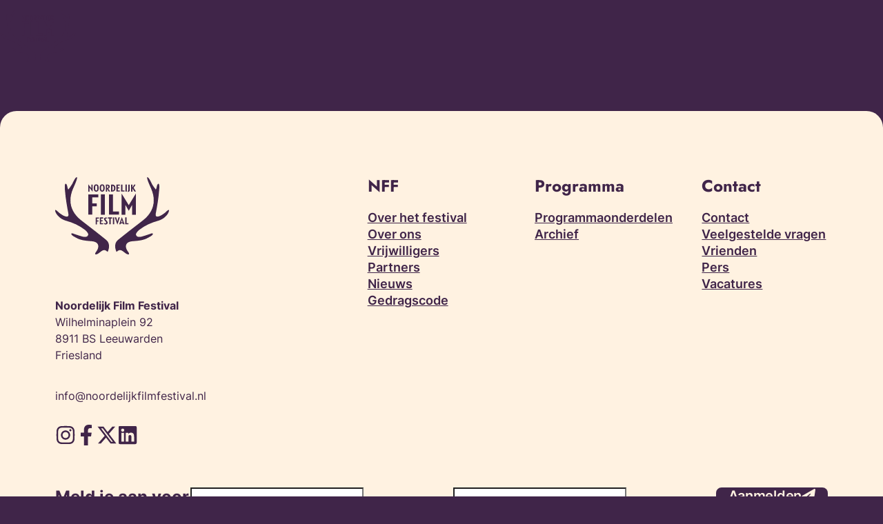

--- FILE ---
content_type: text/html; charset=UTF-8
request_url: https://noordelijkfilmfestival.nl/tickets/?id=Show/Details/Masterclass-Elisabeth-Hesemans-Regisseren-van-non-acteurs-More-10-nov-6733
body_size: 28130
content:
<!DOCTYPE html>
<html lang="nl-NL">
<head>
	<meta charset="UTF-8" />
<script>
var gform;gform||(document.addEventListener("gform_main_scripts_loaded",function(){gform.scriptsLoaded=!0}),document.addEventListener("gform/theme/scripts_loaded",function(){gform.themeScriptsLoaded=!0}),window.addEventListener("DOMContentLoaded",function(){gform.domLoaded=!0}),gform={domLoaded:!1,scriptsLoaded:!1,themeScriptsLoaded:!1,isFormEditor:()=>"function"==typeof InitializeEditor,callIfLoaded:function(o){return!(!gform.domLoaded||!gform.scriptsLoaded||!gform.themeScriptsLoaded&&!gform.isFormEditor()||(gform.isFormEditor()&&console.warn("The use of gform.initializeOnLoaded() is deprecated in the form editor context and will be removed in Gravity Forms 3.1."),o(),0))},initializeOnLoaded:function(o){gform.callIfLoaded(o)||(document.addEventListener("gform_main_scripts_loaded",()=>{gform.scriptsLoaded=!0,gform.callIfLoaded(o)}),document.addEventListener("gform/theme/scripts_loaded",()=>{gform.themeScriptsLoaded=!0,gform.callIfLoaded(o)}),window.addEventListener("DOMContentLoaded",()=>{gform.domLoaded=!0,gform.callIfLoaded(o)}))},hooks:{action:{},filter:{}},addAction:function(o,r,e,t){gform.addHook("action",o,r,e,t)},addFilter:function(o,r,e,t){gform.addHook("filter",o,r,e,t)},doAction:function(o){gform.doHook("action",o,arguments)},applyFilters:function(o){return gform.doHook("filter",o,arguments)},removeAction:function(o,r){gform.removeHook("action",o,r)},removeFilter:function(o,r,e){gform.removeHook("filter",o,r,e)},addHook:function(o,r,e,t,n){null==gform.hooks[o][r]&&(gform.hooks[o][r]=[]);var d=gform.hooks[o][r];null==n&&(n=r+"_"+d.length),gform.hooks[o][r].push({tag:n,callable:e,priority:t=null==t?10:t})},doHook:function(r,o,e){var t;if(e=Array.prototype.slice.call(e,1),null!=gform.hooks[r][o]&&((o=gform.hooks[r][o]).sort(function(o,r){return o.priority-r.priority}),o.forEach(function(o){"function"!=typeof(t=o.callable)&&(t=window[t]),"action"==r?t.apply(null,e):e[0]=t.apply(null,e)})),"filter"==r)return e[0]},removeHook:function(o,r,t,n){var e;null!=gform.hooks[o][r]&&(e=(e=gform.hooks[o][r]).filter(function(o,r,e){return!!(null!=n&&n!=o.tag||null!=t&&t!=o.priority)}),gform.hooks[o][r]=e)}});
</script>

	<meta name="viewport" content="width=device-width, initial-scale=1" />
<style type="text/css">html {color: var(--secondary1-color);fill: var(--secondary1-color);background-color: var(--primary1-color);}.footer__inner {color: var(--primary1-color);fill: var(--primary1-color);background-color: var(--secondary1-color);}.scroll-up .header, .scroll-down .header {color: var(--primary1-color);fill: var(--primary1-color);background-color: var(--secondary1-color);}</style><style type='text/css'>*,:after,:before{box-sizing:border-box}a,button{cursor:pointer}button{background-color:transparent;border-width:0;color:inherit;padding:0}blockquote,figure{margin:0}input::-moz-focus-inner{border:0;margin:0;padding:0}dd,dt,ol,ul{list-style:none;margin:0;padding:0}h1,h2,h3,h4,h5,h6{font-size:inherit;font-weight:inherit;margin:0}p{margin:0}cite{font-style:normal}fieldset{border-width:0;margin:0;padding:0}html{-webkit-text-size-adjust:100%;line-height:1.15}body{margin:0}main{display:block}hr{box-sizing:content-box;height:0;overflow:visible}pre{font-family:monospace,monospace;font-size:1em}a{background-color:transparent}abbr[title]{border-bottom:none;text-decoration:underline;-webkit-text-decoration:underline dotted;text-decoration:underline dotted}b,strong{font-weight:700}code,kbd,samp{font-family:monospace,monospace;font-size:1em}small{font-size:80%}sub,sup{font-size:75%;line-height:0;position:relative;vertical-align:baseline}sub{bottom:-.25em}sup{top:-.5em}img{border-style:none}button,input,optgroup,select,textarea{font-family:inherit;font-size:100%;line-height:1.15;margin:0}button,input{overflow:visible}button,select{text-transform:none}[type=button],[type=reset],[type=submit],button{-webkit-appearance:button}[type=button]::-moz-focus-inner,[type=reset]::-moz-focus-inner,[type=submit]::-moz-focus-inner,button::-moz-focus-inner{border-style:none;padding:0}[type=button]:-moz-focusring,[type=reset]:-moz-focusring,[type=submit]:-moz-focusring,button:-moz-focusring{outline:1px dotted ButtonText}fieldset{padding:.35em .75em .625em}legend{box-sizing:border-box;color:inherit;display:table;max-width:100%;padding:0;white-space:normal}progress{vertical-align:baseline}textarea{overflow:auto}[type=checkbox],[type=radio]{box-sizing:border-box;padding:0}[type=number]::-webkit-inner-spin-button,[type=number]::-webkit-outer-spin-button{height:auto}[type=search]{-webkit-appearance:textfield;outline-offset:-2px}[type=search]::-webkit-search-decoration{-webkit-appearance:none}::-webkit-file-upload-button{-webkit-appearance:button;font:inherit}details{display:block}summary{display:list-item}[hidden],template{display:none}dl{margin:0}*{text-rendering:optimizelegibility;box-sizing:border-box}html{-moz-osx-font-smoothing:grayscale;-webkit-font-smoothing:antialiased;font-family:Inter,sans-serif;font-size:62.5%;font-weight:400;min-height:100%;overflow-x:hidden;overflow-y:scroll;scroll-behavior:smooth;scroll-padding-top:50px}@media(min-width:768px){html{scroll-padding-top:76px}}@media(max-width:767px){body{font-size:1.6rem;line-height:3rem}}@media(min-width:768px){body{font-size:1.6rem;line-height:3.4rem}}@media(max-width:767px){.wp-site-blocks{overflow-x:hidden;position:relative;width:100%}}textarea{color:inherit;font-family:inherit;font-size:inherit}img{vertical-align:top}input{font-size:inherit}input[type=email],input[type=password],input[type=submit],input[type=text]{-webkit-appearance:none;-moz-appearance:none;appearance:none}@media(max-width:767px){input,select,textarea{font-size:16px}}select{-webkit-appearance:none;-moz-appearance:none;appearance:none}a{color:inherit;text-decoration:none}button{border-radius:0}a *,button *{pointer-events:none}.gap0-15{gap:0 15px}.gap0-30{gap:0 30px}.gap10-20{gap:10px 20px}.gap5{gap:5px}.gap6{gap:6px}.gap8{gap:8px}.gap10{gap:10px}.gap15{gap:15px}.gap20{gap:20px}.gap24{gap:24px}.gap25{gap:25px}.gap30{gap:30px}.gap35{gap:35px}.gap40{gap:40px}.gap50{gap:50px}@media(max-width:767px){.sd\:gap0-30{gap:0 30px}.sd\:gap5-15{gap:5px 15px}.sd\:gap10{gap:10px}.sd\:gap15{gap:15px}.sd\:gap20{gap:20px}.sd\:gap25{gap:25px}.sd\:gap30{gap:30px}.sd\:gap40{gap:40px}.sd\:gap50{gap:50px}.sd\:gap60{gap:60px}.sd\:gap70{gap:70px}}@media(min-width:768px){.bd\:gap15{gap:15px}.bd\:gap20{gap:20px}.bd\:gap25{gap:25px}.bd\:gap0-10{gap:0 10px}.bd\:gap0-30{gap:0 30px}.bd\:gap30{gap:30px}.bd\:gap35{gap:35px}.bd\:gap40{gap:40px}.bd\:gap50{gap:50px}.bd\:gap55{gap:55px}.bd\:gap60{gap:60px}.bd\:gap80{gap:80px}.bd\:gap120{gap:120px}.bd\:u-max-width-var{max-width:var(--max-width)}}@media(max-width:959px){.sm-down\:gap24{gap:24px}}@media(min-width:768px)and (max-width:959px){.sm\:gap30{gap:30px}.sm\:gap40{gap:40px}.sm\:gap60{gap:60px}}@media(min-width:960px)and (max-width:1149px){.md\:gap30{gap:30px}.md\:gap40{gap:40px}.md\:gap50{gap:50px}.md\:gap60{gap:60px}.md\:gap70{gap:70px}.md\:gap80{gap:80px}}@media(min-width:960px){.md-up\:gap6{gap:6px}}@media(min-width:1150px){.lg\:gap60{gap:60px}.lg\:gap70{gap:70px}.lg\:gap80{gap:80px}.lg\:gap90{gap:90px}.lg\:gap100{gap:100px}}body{--wp--preset--color--base:#fff;--wp--preset--color--contrast:#000;--wp--preset--spacing--30:3rem;--wp--preset--spacing--40:4rem;--wp--preset--spacing--50:5rem;--wp--preset--spacing--60:6rem;--wp--preset--spacing--70:7rem;--wp--preset--spacing--80:8rem;--wp--style--global--content-size:1330px;--wp--style--global--wide-size:1500px}@media(min-width:960px){body{--heightOfHeader:100px}}@media(min-width:768px){body{--distanceAfterHeader:70px}}:where(.error404),:where(.wp-block-group){--distanceBeforeContent:calc(var(--heightOfHeader, 80px) + var(--distanceAfterHeader, 40px));--distanceBeforeCrumbs:calc(var(--heightOfHeader, 80px) + 20px)}.wp-block-group{min-height:120px}.wp-block-group:empty+.wp-block-template-part{margin-top:135px}:where(.wp-block-custom),:where(.wp-footer-custom),:where(.wp-header-custom){--sectionWidth:var(--wp--style--global--content-size);--sectionWideWidth:var(--wp--style--global--wide-size);--contentWidth:var(--wp--style--global--content-size);--contentWideWidth:var(--wp--style--global--wide-size);margin-left:auto;margin-right:auto;max-width:var(--sectionWidth);padding-left:20px;padding-right:20px}:where(.wp-block-custom).alignwide{max-width:var(--sectionWideWidth)}:where(.wp-block-custom).alignfull{--sectionWidth:none}:where(.wp-block-custom):last-of-type:not([class*=bg-]){margin-bottom:var(--distanceBetweenBlocks,60px)}:where(.wp-block-custom):last-of-type[class*=bg-]{margin-bottom:20px}:where(.has-bg--section){background-color:var(--bg);padding-bottom:var(--padding,40px);padding-top:var(--padding,40px)}:where(.has-bg--section).alignfull{padding-left:0!important;padding-right:0!important}:where(.has-bg--section).aligngrid.content-grid{max-width:calc(var(--contentWidth) - 40px)}:where(.has-bg--section).aligngrid.content-compact{max-width:calc(var(--contentWidth) - 40px)}:where(.has-bg--section):not(.alignfull){border-radius:24px}@media(min-width:768px)and (max-width:959px){:where(.has-bg--section){--padding:60px}}@media(min-width:960px){:where(.has-bg--section){--padding:80px}}@media(max-width:767px){:where(.has-bg--section){margin-left:20px;margin-right:20px}}@media(min-width:768px){:where(.has-bg--element){--defaultBackgroundPadding:80px 40px}}:where(.has-bg--element .wp-block__inner>div){background-color:var(--bg);border-radius:24px;padding:var(--defaultBackgroundPadding,50px 30px)}:where(.wp-block-spacing){--distanceTop:var(--distanceBetweenBlocks,80px);margin-top:var(--distanceTop);position:relative}@media(min-width:768px){:where(.wp-block-spacing){--distanceBetweenBlocks:135px}}:where(.wp-block-spacing:first-of-type){--distanceTop:var(--distanceBeforeContent)}:where(.wp-block-spacing:first-of-type.block__breadcrumbs){--distanceTop:var(--distanceBeforeCrumbs)}:where(.wp-block-custom).layout--match{-webkit-margin-before:0;margin-block-start:0;padding-top:0}@media(max-width:767px){.block__ends-fullwidth+.wp-block-custom[class*=bg-],.wp-block-custom[class*=bg-]+.block__ends-fullwidth[class*=bg-]{margin-top:0}}:where(.wp-block-custom .heading){color:var(--title)}:where(.wp-block-custom .subtitle){color:var(--subtitle)}:where(.wp-block-custom .svg:not([class*=fill-]):not([class*=btn__svg])){fill:var(--fill)}:where(.wp-block-custom .prose){color:var(--color)}@media(min-width:960px){.content-compact .wp-block__inner{display:grid;grid-template-columns:repeat(12,minmax(0,1fr))}.content-compact .wp-block__inner>div{grid-column:2/span 10}.content-grid .wp-block__inner{margin-left:auto;margin-right:auto;max-width:var(--contentWidth)}.alignfull.content-grid .wp-block__inner{max-width:calc(var(--contentWidth) - 40px)}}:where(.alignwide.content-grid)>div{padding-left:20px;padding-right:20px}:where(.content-wide)>div{margin-left:auto;margin-right:auto;max-width:var(--contentWideWidth)}.wp-block__inner[class*=bg-]{border-radius:24px}@media(max-width:767px){.wp-block__inner[class*=bg-]{padding-bottom:40px;padding-top:40px}}@media(min-width:768px)and (max-width:959px){.wp-block__inner[class*=bg-]{padding-bottom:75px;padding-top:75px}}@media(min-width:960px){.wp-block__inner[class*=bg-]{padding-bottom:100px;padding-top:100px}}.has-global-padding{padding-left:var(--wp--style--root--padding-left);padding-right:var(--wp--style--root--padding-right)}@media(max-width:767px){.sd-hidden{display:none!important}}@media(max-width:479px){.mi-hidden{display:none!important}}@media(min-width:480px)and (max-width:767px){.ti-hidden{display:none!important}}@media(min-width:768px){.bd-hidden{display:none!important}}@media(min-width:768px)and (max-width:959px){.sm-hidden{display:none!important}}@media(min-width:960px)and (max-width:1149px){.md-hidden{display:none!important}}@media(min-width:1150px){.lg-hidden{display:none!important}}@media(min-width:1150px)and (max-width:1269px){.lg-actual-hidden{display:none!important}}.p15t{padding-top:15px}.p20t{padding-top:20px}.p30t{padding-top:30px}@media(max-width:767px){.sd\:p25t{padding-top:25px}.sd\:p30t{padding-top:30px}.sd\:p35t{padding-top:35px}.sd\:p100b{padding-bottom:100px}.sd\:p110b{padding-bottom:110px}}@media(min-width:768px){.bd\:p40t{padding-top:40px}.bd\:p50t{padding-top:50px}}.m0t{margin-top:0}.m5t{margin-top:5px}.mautot{margin-top:auto}.m3t{margin-top:3px}.m10t{margin-top:10px}.m15t{margin-top:15px}.m20t{margin-top:20px}.m25t{margin-top:25px}.m30t{margin-top:30px}.m35t{margin-top:35px}.m40t{margin-top:40px}.m45t{margin-top:45px}.m50t{margin-top:50px}.m5b{margin-bottom:5px}.m8b{margin-bottom:8px}.m10b{margin-bottom:10px}.m20b{margin-bottom:20px}.m30b{margin-bottom:30px}.m40b{margin-bottom:40px}@media(max-width:767px){.sd\:mautox{margin-left:auto;margin-right:auto}.sd\:mautot{margin-top:auto}.sd\:m5t{margin-top:5px}.sd\:m8t{margin-top:8px}.sd\:m10t{margin-top:10px}.sd\:m15t{margin-top:15px}.sd\:m20t-{margin-top:-20px}.sd\:m20t{margin-top:20px}.sd\:m25t{margin-top:25px}.sd\:m30t{margin-top:30px}.sd\:m35t{margin-top:35px}.sd\:m40t{margin-top:40px}.sd\:m45t{margin-top:45px}.sd\:m50t{margin-top:50px}.sd\:m60t{margin-top:60px}.sd\:m70t{margin-top:70px}.sd\:m75t{margin-top:75px}.sd\:m80t{margin-top:80px}.sd\:m110t{margin-top:110px}.sd\:m10b{margin-bottom:10px}.sd\:m20b{margin-bottom:20px}.sd\:m30b{margin-bottom:30px}}@media(min-width:768px){.bd\:mautot{margin-top:auto}.bd\:m15t{margin-top:15px}.bd\:m20t{margin-top:20px}.bd\:m25t{margin-top:25px}.bd\:m30t{margin-top:30px}.bd\:m35t{margin-top:35px}.bd\:m40t{margin-top:40px}.bd\:m45t{margin-top:45px}.bd\:m50t{margin-top:50px}.bd\:m55t{margin-top:55px}.bd\:m60t{margin-top:60px}.bd\:m65t{margin-top:65px}.bd\:m70t{margin-top:70px}.bd\:m80t{margin-top:80px}.bd\:m90t{margin-top:90px}.bd\:m100t{margin-top:100px}.bd\:m115t{margin-top:115px}.bd\:mautor{margin-right:auto}.bd\:m40b{margin-bottom:40px}.bd\:m45b{margin-bottom:45px}.bd\:m70b{margin-bottom:70px}}@media(min-width:768px)and (max-width:959px){.sm\:m10t{margin-top:10px}.sm\:m20t{margin-top:20px}.sm\:m25t{margin-top:25px}.sm\:m30t{margin-top:30px}.sm\:m35t{margin-top:35px}.sm\:m40t{margin-top:40px}.sm\:m50t{margin-top:50px}.sm\:m60t{margin-top:60px}}@media(min-width:960px)and (max-width:1149px){.md\:m35t{margin-top:35px}.md\:m50t{margin-top:50px}.md\:m55t{margin-top:55px}.md\:m70t{margin-top:80px}}@media(min-width:1150px){.lg\:m35t{margin-top:35px}.lg\:m50t{margin-top:50px}.lg\:m55t{margin-top:55px}.lg\:m100t{margin-top:100px}}.block-editor-block-list__block .menu__list{font-size:62.5%;margin:0;padding:0}:where(.header){box-shadow:0 0 0 transparent;left:0;position:fixed;right:0;top:0;transition:top .4s ease-in-out,height .2s ease-in-out,background-color .2s ease-in-out,box-shadow .2s ease-in-out;z-index:10}.header__inner{height:85px;max-width:100%;transition:height .3s ease-in-out,max-width .3s ease-in-out;width:100%}@media(min-width:960px){.header__inner{height:100px}}.branding__link--header{height:-moz-fit-content;height:fit-content;width:-moz-fit-content;width:fit-content}.branding__link{display:block}.branding__icon--header{fill:inherit;height:73px;margin-top:5px;transition:width .2s ease-in-out,height .2s ease-in-out,fill .2s ease-in-out;width:105px}@media(min-width:960px){.branding__icon--header{height:90px;width:132px}.close__menu,.prev__menu,.toggle__menu,.toggle__search{display:none}.menu{height:100%}.menu__nav{position:relative;width:100%}.skipper{position:absolute}.menu__level:not(.active){display:none}.menu__link{display:block;position:relative;white-space:nowrap}.menu__link svg{display:none}.menu__caret{fill:var(--tertiary1-color)}.menu__caret svg{display:block}.menu-item-has-children{position:relative}.menu-item-has-children .menu__link--main{padding-right:20px}.menu__text{position:relative;z-index:1}.menu__list--main{align-items:center;display:flex;justify-content:flex-end}}@media(min-width:960px)and (min-width:960px){:is(.menu__container,.menu__list--main){gap:35px}}@media(min-width:960px){.menu__item--main{align-items:center;display:flex;font-weight:500}.menu__item--main>.menu__caret{height:15px;right:0;top:50%;transform:translateY(-50%);width:15px}.menu__item--main.current-menu-item .menu__link--main:before{width:100%}.menu__link--main{font-size:2rem;font-weight:600;letter-spacing:-.3px;line-height:2.4rem;padding:10px 0}.menu__item--highlight>.menu__link{background-color:var(--black-color);border-radius:8px;color:var(--white-color);padding-left:20px;padding-right:20px;transition:background-color .2s ease-in-out}.menu__item--highlight>.menu__link:hover{background-color:var(--orange-color)}.language__menu-item{width:100%}.language__menu-item:focus,.language__menu-item:hover{text-decoration:underline}.menu__toggle--language{height:50px;position:relative;width:56px}.menu__toggle--language .icon-caret{fill:var(--tertiary1-color)}.menu__toggle--language:focus .language__menu,.menu__toggle--language:hover .language__menu{display:flex}}@media(max-width:959px){.menu__opener .menu__close{display:none}.menu{display:flex;gap:20px;justify-content:flex-end}.language__menu,.menu__language .icon-caret,.menu__nav{display:none}}@keyframes fade-in{0%{opacity:0}}@keyframes slide-up{0%{transform:translateY(10%)}}@keyframes spinAround{0%{transform:rotate(0deg) translate(5%)}to{transform:rotate(1turn) translate(5%)}}.btn{align-items:center;border-radius:8px;box-shadow:0 0 0 0 transparent;cursor:pointer;display:flex;font-size:var(--btn-text-size);font-weight:600;gap:14px;letter-spacing:-.3px;line-height:2.4rem;max-width:100%;padding-left:18px;padding-right:18px;position:relative;transition:background-color .2s ease-in-out,border .2s ease-in-out,color .2s ease-in-out,fill .2s ease-in-out,box-shadow .2s ease-in-out,transform .2s ease-in-out,width 1.2s ease-in-out;white-space:nowrap;width:-moz-fit-content;width:fit-content}.btn:disabled{cursor:not-allowed;opacity:.5}.btn__holder{align-items:center;display:flex;justify-content:center}.btn__text{display:block;overflow:hidden;text-overflow:ellipsis;white-space:nowrap}.btn__text:last-of-type{width:100%}.btn--toggler .btn__svg{transform:rotate(0)}.btn--sm{--icon-size:20px;--btn-text-size:1.4rem;--btn-vertical-padding:11px;--btn-holder-width:var(--icon-size);--btn-holder-height:var(--icon-size)}@media(min-width:768px){.btn--sm{--btn-text-size:1.8rem}}.btn--md{--icon-size:20px;--btn-text-size:1.8rem;--btn-vertical-padding:13px;--btn-holder-width:var(--icon-size);--btn-holder-height:var(--icon-size)}@media(min-width:960px){.btn--md{--btn-vertical-padding:16px;--btn-text-size:2rem}}.btn--lg{--icon-size:20px;--btn-text-size:2.0rem;--btn-holder-width:50px;--btn-holder-height:60px;--btn-vertical-padding:18px}@media(min-width:960px){.btn--lg{--btn-vertical-padding:23px;--btn-text-size:2.2rem}}.btn--link{padding-left:0;padding-right:0}.btn--link:not([class*=border-]){border-width:0}.btn--animated .btn__holder{opacity:0;transition:opacity .2s ease-in-out,width .2s ease-in-out;width:0}.btn--animated:hover .btn__holder{opacity:1;transition-delay:.2s;width:calc(var(--btn-holder-width) - var(--btn-border, 0px) - var(--btn-border-width, 0px))}.btn__text{transition:padding .2s ease-in-out}.btn__holder{height:calc(var(--btn-holder-height) - var(--btn-border, 0px) - var(--btn-border-width, 0px));width:calc(var(--btn-holder-width) - var(--btn-border, 0px) - var(--btn-border-width, 0px))}.btn__svg:not([class*=icon-]){height:var(--icon-size);width:var(--icon-size)}:where(.btn--solid .btn__text){padding-bottom:var(--btn-vertical-padding);padding-top:var(--btn-vertical-padding)}:where(.btn--stroke .btn__text){padding-bottom:calc(var(--btn-vertical-padding) - var(--btn-border-width, 0px));padding-top:calc(var(--btn-vertical-padding) - var(--btn-border-width, 0px))}.btn--reverse{flex-direction:row-reverse}.btn--reverse .btn__holder{left:0;right:unset}.btn--reverse .btn__text{padding-left:0}.btn--link{--btn-border-width:2px;border-bottom-width:var(--btn-border-width);border-left-width:0;border-radius:0;border-right-width:0;border-style:solid;border-top-width:0}.btn--link .btn__text{padding:0}.btn--link.btn--reverse{padding-left:0;padding-right:0}.btn--stroke{--btn-border-width:2px;border-style:solid;border-width:var(--btn-border-width)}.btn--dot{border-radius:50%}.btn--wide{justify-content:center;width:100%}.fill-inherit{fill:inherit}.rotate-90{transform:rotate(90deg)}.rotate-180{transform:rotate(180deg)}.rotate-270{transform:rotate(270deg)}.icon--backdrop{position:relative}.icon--backdrop:after{bottom:-5px;content:"";left:-5px;position:absolute;right:-5px;top:-5px;z-index:1}.icon-prorail{height:25px;width:120px}[class*=icon-]{flex-shrink:0}.icon-ns{height:25px;width:61px}.icon-10{height:10px;width:10px}.icon-12{height:12px;width:12px}.icon-13{height:13px;width:13px}.icon-15{height:15px;width:15px}.icon-18{height:18px;width:18px}.icon-20{height:20px;width:20px}.icon-21{height:21px;width:21px}.icon-25{height:25px;width:25px}.icon-30{height:30px;width:30px}.icon-35{height:35px;width:35px}.icon-45{height:45px;width:45px}.icon-50{height:50px;width:50px}.icon-55{height:55px;width:55px}.icon-80{height:80px;width:80px}.icon-90{height:90px;width:90px}.icon-100{height:100px;width:100px}.icon-120{height:120px;width:120px}.icon-200{height:200px;width:200px}.icon-5-15{height:15px;width:5px}.icon-incassofriesland{height:24px;width:120px}.icon-tussendoor{color:var(--white-color);height:39px;width:217px}.icon-verbonden{height:46px;width:202px}.icon-vroem{height:37px;width:164px}.icon-ongekend{height:44px;width:191px}.icon-reviews{height:auto;width:100px}@media(min-width:768px){.icon-reviews{width:182px}}.icon-no-results{height:133px;width:123px}@media(min-width:768px){.bd\:icon-100{height:100px;max-width:100px;width:100px}.bd\:icon-90{height:90px;max-width:90px;width:90px}.bd\:icon-30{height:30px;width:30px}.bd\:icon-max-350{max-width:350px}}@media(max-width:767px){.sd\:icon-70{height:70px;max-width:70px;width:70px}.sd\:icon-50{height:50px;max-width:50px;width:50px}.sd\:icon-15{height:15px;width:15px}.sd\:icon-max-250{max-width:250px}}.icon-line-letters{display:none}.icon-show-letters .icon-line-letters{display:block}.icon--black{fill:var(--black-color)}.icon--black:after{background-color:rgba(var(--black-color),.3)}:where(.svg){display:block;height:inherit;width:inherit}.pagination{display:flex;gap:15px;justify-content:center}.pagination .page-numbers{align-items:center;border:2px solid var(--primary1-color);border-radius:10px;display:flex;height:50px;justify-content:center;min-width:50px;padding:0 15px;transition:background-color .2s ease-in-out,color .2s ease-in-out}.pagination .current,.pagination .page-numbers:focus,.pagination .page-numbers:hover{background-color:var(--primary1-color);color:var(--white-color)}.social__link{position:relative}.social__icon{display:block}.social--footer .social__link{border:2px solid transparent;position:relative}.social--footer .social__link:focus,.social--footer .social__link:hover{border-bottom-color:var(--white-color)}img{display:block;height:auto;max-width:100%}img.alignright{float:right;margin:5px 0 10px 10px}img.alignnone{float:none}img.alignleft,img.alignnone{margin:5px 10px 10px 0}img.aligncenter{display:block;margin:0 auto}img.size-full{height:auto;margin-bottom:10px}.site-meta{padding-bottom:50px}.footer__inner{border-radius:24px;padding:48px 42px}@media(min-width:960px){.footer__inner{padding:95px 80px 130px}}.branding__icon--down-under{height:114px;width:165px}.company__branding{margin-right:auto}.company__info{grid-column:1/span 4}@media(min-width:960px){.company__info{grid-column:1/span 3}}.company__menus{gap:40px 60px;grid-column:5/span 8;grid-template-columns:repeat(auto-fill,minmax(170px,1fr))}.company__page-links{grid-column:10/span 3}@media(min-width:960px){.company__page-links{grid-column:11/span 2}}@media(max-width:767px){.company__links-list li:not(:first-child){margin-top:18px}}.company-meta__links li:not(:first-child){position:relative}.company-meta__links li:not(:first-child):before{content:"-";left:-11px;position:absolute}.company__contact-details a{display:block;overflow:hidden;text-overflow:ellipsis;white-space:nowrap}.newsletter{--formLabel:var(--primary1-color);--formText:var(--primary1-color);--formIcon:var(--primary1-color);--formBorder:var(--secondary3-color);--formBackground:var(--secondary3-color);--formChoice:var(--primary1-color);--formActiveBorder:var(--tertiary1-color);--formActiveChoice:var(--primary1-color);display:flex;gap:20px}@media(max-width:960px){.newsletter{flex-wrap:wrap}}.newsletter .newsletter__heading{max-width:200px}.newsletter .gform_fields{display:flex;flex-wrap:wrap;gap:20px}.newsletter .gform_fields .gfield:not(.gfield--type-consent){flex-grow:1}.newsletter .gform_fields .gfield--type-consent{width:100%}.newsletter [data-formid]{align-items:flex-start;display:flex;gap:20px}@media(max-width:960px){.newsletter [data-formid]{flex-wrap:wrap}}.newsletter .gform_body{flex-grow:1;margin:0}.newsletter .gform_button{fill:var(--secondary1-color);background-color:var(--primary1-color);color:var(--secondary1-color)}.newsletter .gform_button:focus,.newsletter .gform_button:hover{fill:var(--primary1-color);background-color:var(--tertiary1-color);color:var(--primary1-color)}.t-immense{font-size:9rem}.t-vast{font-size:6.8rem}.t-colossal{font-size:5.8rem}.t-enormous{font-size:5rem}.t-giant{font-size:4.2rem}.t-huge{font-size:3.6rem}.t-big{font-size:3.4rem}.t-large{font-size:3.2rem}.t-snowflake{font-size:3rem}.t-medium{font-size:2.8rem}.t-small{font-size:2.4rem}.t-tiny{font-size:2.2rem}.t-puny{font-size:2rem}.t-mini{font-size:1.8rem}.t-micro{font-size:1.6rem}.t-nano{font-size:1.4rem}.t-atom{font-size:1.2rem}.t-quark{font-size:1rem}.lh-90{line-height:9rem}.lh-68{line-height:6.8rem}.lh-58{line-height:5.8rem}.lh-50{line-height:5rem}.lh-48{line-height:4.8rem}.lh-44{line-height:4.4rem}.lh-42{line-height:4.2rem}.lh-40{line-height:4rem}.lh-36{line-height:3.6rem}.lh-34{line-height:3.4rem}.lh-32{line-height:3.2rem}.lh-30{line-height:3rem}.lh-28{line-height:2.8rem}.lh-26{line-height:2.6rem}.lh-24{line-height:2.4rem}.lh-22{line-height:2.2rem}.lh-20{line-height:2rem}.lh-19{line-height:1.9rem}.lh-14{line-height:1.4rem}.lh-12{line-height:1.2rem}@media(min-width:768px){.bd\:t-immense{font-size:9rem}.bd\:t-vast{font-size:6.8rem}.bd\:t-colossal{font-size:5.8rem}.bd\:t-enormous{font-size:5rem}.bd\:t-giant{font-size:4.2rem}.bd\:t-huge{font-size:3.6rem}.bd\:t-big{font-size:3.4rem}.bd\:t-large{font-size:3.2rem}.bd\:t-snowflake{font-size:3rem}.bd\:t-medium{font-size:2.8rem}.bd\:t-small{font-size:2.4rem}.bd\:t-tiny{font-size:2.2rem}.bd\:t-puny{font-size:2rem}.bd\:t-mini{font-size:1.8rem}.bd\:t-micro{font-size:1.6rem}.bd\:t-nano{font-size:1.4rem}.bd\:t-atom{font-size:1.2rem}.bd\:t-quark{font-size:1rem}.bd\:lh-90{line-height:9rem}.bd\:lh-68{line-height:6.8rem}.bd\:lh-58{line-height:5.8rem}.bd\:lh-50{line-height:5rem}.bd\:lh-48{line-height:4.8rem}.bd\:lh-44{line-height:4.4rem}.bd\:lh-42{line-height:4.2rem}.bd\:lh-40{line-height:4rem}.bd\:lh-36{line-height:3.6rem}.bd\:lh-34{line-height:3.4rem}.bd\:lh-32{line-height:3.2rem}.bd\:lh-30{line-height:3rem}.bd\:lh-28{line-height:2.8rem}.bd\:lh-26{line-height:2.6rem}.bd\:lh-24{line-height:2.4rem}.bd\:lh-22{line-height:2.2rem}.bd\:lh-20{line-height:2rem}.bd\:lh-19{line-height:1.9rem}.bd\:lh-14{line-height:1.4rem}.bd\:lh-12{line-height:1.2rem}}@media(min-width:960px){.md-up\:t-immense{font-size:9rem}.md-up\:t-vast{font-size:6.8rem}.md-up\:t-colossal{font-size:5.8rem}.md-up\:t-enormous{font-size:5rem}.md-up\:t-giant{font-size:4.2rem}.md-up\:t-huge{font-size:3.6rem}.md-up\:t-big{font-size:3.4rem}.md-up\:t-large{font-size:3.2rem}.md-up\:t-snowflake{font-size:3rem}.md-up\:t-medium{font-size:2.8rem}.md-up\:t-small{font-size:2.4rem}.md-up\:t-tiny{font-size:2.2rem}.md-up\:t-puny{font-size:2rem}.md-up\:t-mini{font-size:1.8rem}.md-up\:t-micro{font-size:1.6rem}.md-up\:t-nano{font-size:1.4rem}.md-up\:t-atom{font-size:1.2rem}.md-up\:t-quark{font-size:1rem}}@media(min-width:768px){.sm-up\:lh-90{line-height:9rem}.sm-up\:lh-68{line-height:6.8rem}.sm-up\:lh-58{line-height:5.8rem}.sm-up\:lh-50{line-height:5rem}.sm-up\:lh-48{line-height:4.8rem}.sm-up\:lh-44{line-height:4.4rem}.sm-up\:lh-42{line-height:4.2rem}.sm-up\:lh-40{line-height:4rem}.sm-up\:lh-36{line-height:3.6rem}.sm-up\:lh-34{line-height:3.4rem}.sm-up\:lh-32{line-height:3.2rem}.sm-up\:lh-30{line-height:3rem}.sm-up\:lh-28{line-height:2.8rem}.sm-up\:lh-26{line-height:2.6rem}.sm-up\:lh-24{line-height:2.4rem}.sm-up\:lh-22{line-height:2.2rem}.sm-up\:lh-20{line-height:2rem}.sm-up\:lh-19{line-height:1.9rem}.sm-up\:lh-14{line-height:1.4rem}.sm-up\:lh-12{line-height:1.2rem}}@media(max-width:767px){.sd\:t-immense{font-size:9rem}.sd\:t-vast{font-size:6.8rem}.sd\:t-colossal{font-size:5.8rem}.sd\:t-enormous{font-size:5rem}.sd\:t-giant{font-size:4.2rem}.sd\:t-huge{font-size:3.6rem}.sd\:t-big{font-size:3.4rem}.sd\:t-large{font-size:3.2rem}.sd\:t-snowflake{font-size:3rem}.sd\:t-medium{font-size:2.8rem}.sd\:t-small{font-size:2.4rem}.sd\:t-tiny{font-size:2.2rem}.sd\:t-puny{font-size:2rem}.sd\:t-mini{font-size:1.8rem}.sd\:t-micro{font-size:1.6rem}.sd\:t-nano{font-size:1.4rem}.sd\:t-atom{font-size:1.2rem}.sd\:t-quark{font-size:1rem}.sd\:lh-90{line-height:9rem}.sd\:lh-68{line-height:6.8rem}.sd\:lh-58{line-height:5.8rem}.sd\:lh-50{line-height:5rem}.sd\:lh-48{line-height:4.8rem}.sd\:lh-44{line-height:4.4rem}.sd\:lh-42{line-height:4.2rem}.sd\:lh-40{line-height:4rem}.sd\:lh-36{line-height:3.6rem}.sd\:lh-34{line-height:3.4rem}.sd\:lh-32{line-height:3.2rem}.sd\:lh-30{line-height:3rem}.sd\:lh-28{line-height:2.8rem}.sd\:lh-26{line-height:2.6rem}.sd\:lh-24{line-height:2.4rem}.sd\:lh-22{line-height:2.2rem}.sd\:lh-20{line-height:2rem}.sd\:lh-19{line-height:1.9rem}.sd\:lh-14{line-height:1.4rem}.sd\:lh-12{line-height:1.2rem}}@media(max-width:959px){.sm-down\:t-immense{font-size:9rem}.sm-down\:t-vast{font-size:6.8rem}.sm-down\:t-colossal{font-size:5.8rem}.sm-down\:t-enormous{font-size:5rem}.sm-down\:t-giant{font-size:4.2rem}.sm-down\:t-huge{font-size:3.6rem}.sm-down\:t-big{font-size:3.4rem}.sm-down\:t-large{font-size:3.2rem}.sm-down\:t-snowflake{font-size:3rem}.sm-down\:t-medium{font-size:2.8rem}.sm-down\:t-small{font-size:2.4rem}.sm-down\:t-tiny{font-size:2.2rem}.sm-down\:t-puny{font-size:2rem}.sm-down\:t-mini{font-size:1.8rem}.sm-down\:t-micro{font-size:1.6rem}.sm-down\:t-nano{font-size:1.4rem}.sm-down\:t-atom{font-size:1.2rem}.sm-down\:t-quark{font-size:1rem}.sm-down\:lh-90{line-height:9rem}.sm-down\:lh-68{line-height:6.8rem}.sm-down\:lh-58{line-height:5.8rem}.sm-down\:lh-50{line-height:5rem}.sm-down\:lh-48{line-height:4.8rem}.sm-down\:lh-44{line-height:4.4rem}.sm-down\:lh-42{line-height:4.2rem}.sm-down\:lh-40{line-height:4rem}.sm-down\:lh-36{line-height:3.6rem}.sm-down\:lh-34{line-height:3.4rem}.sm-down\:lh-32{line-height:3.2rem}.sm-down\:lh-30{line-height:3rem}.sm-down\:lh-28{line-height:2.8rem}.sm-down\:lh-26{line-height:2.6rem}.sm-down\:lh-24{line-height:2.4rem}.sm-down\:lh-22{line-height:2.2rem}.sm-down\:lh-20{line-height:2rem}.sm-down\:lh-19{line-height:1.9rem}.sm-down\:lh-14{line-height:1.4rem}.sm-down\:lh-12{line-height:1.2rem}}.t-breaker{-webkit-hyphens:auto;hyphens:auto}.heading,.t-breaker{word-break:break-word}.heading{font-family:Jost,sans-serif;-webkit-hyphens:manual;hyphens:manual}.heading span{font-weight:700}.ls16-{letter-spacing:-1.6px}.ls10-{letter-spacing:-1px}.ls5-{letter-spacing:-.5px}.ls4-{letter-spacing:.4px}.ls3-{letter-spacing:.3px}.ls1{letter-spacing:.1px}.ls2{letter-spacing:.2px}.ls5{letter-spacing:.5px}.ls20{letter-spacing:2px}.t-regular{font-weight:400}.t-median{font-weight:500}.t-semi{font-weight:600}.t-bold{font-weight:700}.editor :is(h1,h2){font-size:3.8rem;line-height:4.4rem}.editor h3{font-size:3.4rem;line-height:4rem}.editor h4{font-size:3.2rem;line-height:3.6rem}.editor h5{font-size:2.8rem;line-height:3.2rem}.editor h6{font-size:2.4rem;line-height:2.8rem}.editor blockquote{background-color:rgba(var(--primary2-hex),.5);border-left:10px solid var(--primary2-color);color:initial;display:flex;gap:10px;padding:15px 10px;quotes:"“" "”" "‘" "’"}.editor blockquote:before{color:var(--primary3-color);content:open-quote;font-size:7rem;line-height:1rem;position:relative;top:15px}.editor>:where(*+*){-webkit-margin-before:5rem;margin-block-start:5rem}.editor :is(h1+*,h2+*,h3+*,h4+*,h5+*,h6+*){-webkit-margin-before:2rem;margin-block-start:2rem}.editor :is(p+p,p+ul,p+ol,ul+ul,ol+ol,ul+ol,ol+ul){-webkit-margin-before:3rem;margin-block-start:3rem}.editor :is(h1,h2,h3,h4,h5,h6){font-family:Jost,sans-serif;font-weight:700}.t-fancy{font-family:Jost,sans-serif}.t-extra-fancy{font-family:LTSpitz Medium,sans-serif}.t-truncate{display:block;overflow:hidden;text-overflow:ellipsis;white-space:nowrap}.t-capitalize{text-transform:capitalize}.t-upper{text-transform:uppercase}.t-italic{font-style:italic}.t-underline{text-decoration:underline}.t-false{text-decoration:line-through}.t-highlight span{color:var(--tertiary1-color)}.t-lede>:first-child{font-weight:600}.t-quiet,.t-quieted>*{opacity:.5}.t-inlined>*{display:inline-block}.t-floated>*{float:left}.t-break-avoid>p{-moz-column-break-inside:avoid;break-inside:avoid}.t-no-wrap{white-space:nowrap}.t-bolded>*{font-weight:700}.t-truncated>*{display:block;min-width:0;overflow:hidden;text-overflow:ellipsis;white-space:nowrap}.t-bolding span{font-weight:700}.t-semi-bolding span{font-weight:600}.t-center{text-align:center}.t-alignleft{text-align:left}.t-alignright{text-align:right}@media(max-width:767px){.sd\:t-center{text-align:center}}@media(min-width:768px){.bd\:t-center{text-align:center}}@media(min-width:768px)and (max-width:959px){.sm\:t-center{text-align:center}}@media(min-width:960px)and (max-width:1149px){.md\:t-center{text-align:center}.md\:t-alignleft{text-align:left}}@media(min-width:1150px){.lg\:t-center{text-align:center}.lg\:t-alignleft{text-align:left}}.t-captioned *{display:table-caption;word-spacing:unset}@media(min-width:960px){.md-up\:t-captioned *{display:table-caption;word-spacing:unset}}.editor :is(ul:not([class]),ol:not){display:flex;flex-direction:column;font-size:1.8rem;gap:8px;line-height:3rem}@media(min-width:768px){.editor :is(ul:not([class]),ol:not){font-size:2rem;gap:12px;line-height:3.2rem}}.editor :is(ul:not([class]),ol:not) li::marker{color:inherit}.editor ul:not([class]){list-style-position:outside;list-style-type:disc;padding-left:18px}.editor ol:not([class]){list-style-position:inside;list-style-type:numeric}.editor ol:not([class]) li::marker{font-weight:700}.editor example{background-color:var(--primary1-color);border:1px solid var(--primary1-color);border-radius:20px;display:block;padding:30px 40px}.editor a:not([class]){text-decoration:underline}b{font-weight:900}strong{font-weight:700}i{font-style:italic}.t-definition dt{float:left;font-weight:700;width:150px}@media(min-width:768px)and (max-width:1150px){.t-definition dt{width:25%}}@media(min-width:1150px){.t-definition dt{width:50%}}.t-unordered-list li{padding-left:50px;position:relative}.t-unordered-list .icon{height:31px;left:0;position:absolute;top:50%;transform:translateY(-50%);width:21px}.t-underlined a:not([class]),.t-underlined a[class=""],.t-underlined button:not([class]),.t-underlined button[class=""],.t-underlined span,.t-underlining a:not([class]):focus,.t-underlining a:not([class]):hover,.t-underlining a[class=""]:focus,.t-underlining a[class=""]:hover,.t-underlining button:not([class]):focus,.t-underlining button:not([class]):hover,.t-underlining button[class=""]:focus,.t-underlining button[class=""]:hover{text-decoration:underline}.screen-reader-text,.u-vh{border:0;-webkit-clip-path:rect(0,0,0,0);clip-path:rect(0,0,0,0);height:1px;margin:-1px;overflow:hidden;padding:0;position:absolute;width:1px}.u-no-see{grid-column:1/-1;margin-top:30px}.u-contain{position:relative}.u-pin{position:absolute!important}@media(max-width:767px){.sd\:u-pin{position:absolute}}@media(min-width:768px){.bd\:u-pin{position:absolute}}@media(min-width:960px)and (max-width:1149px){.md\:u-pin{position:absolute}}@media(min-width:1150px){.lg\:u-pin{position:absolute}.lg\:u-contain{position:relative}}.u-object-cover{height:100%;-o-object-fit:cover;object-fit:cover;-o-object-position:center;object-position:center;width:100%}.u-hidden{display:none!important}.u-br-5{border-radius:5px}.u-br-8{border-radius:8px}.u-br-10{border-radius:10px}.u-br-12{border-radius:12px}.u-br-14{border-radius:14px}.u-br-15{border-radius:15px}.u-br-20{border-radius:20px}.u-br-24{border-radius:24px}.u-br-25{border-radius:25px}.u-br-50{border-radius:50px}.u-br-circle{border-radius:50%}@media(min-width:768px){.bd\:u-br-50{border-radius:50px}}@media(max-width:767px){.sd\:u-br-24{border-radius:25px}}.u-bag-of-holding{transform:translate(0)}.u-overlay{bottom:0;left:0;right:0;top:0}@media(min-width:768px){.bd\:u-overlay{bottom:0;left:0;right:0;top:0}}.cursor-pointer,.u-pointer{cursor:pointer}.u-opacity-60{opacity:.6}.u-grid{display:grid}@media(max-width:767px){.sd\:u-grid{display:grid}}@media(min-width:768px){.bd\:u-grid{display:grid}}@media(min-width:960px)and (max-width:1149px){.md\:u-grid{display:grid}}@media(min-width:1150px){.lg\:u-grid{display:grid}}:is(.u-grid-col,.u-col-default,.u-grid-col-default){grid-template-columns:repeat(12,minmax(0,1fr))}.u-flex{display:flex}@media(max-width:767px){.sd\:u-flex,.u-flex-sd{display:flex}}@media(min-width:768px){.bd\:u-flex,.u-flex-bd{display:flex}}@media(min-width:768px)and (max-width:959px){.u-flex-sm{display:flex}}@media(min-width:960px)and (max-width:1149px){.md\:u-flex,.u-flex-md{display:flex}}@media(min-width:1150px){.lg\:u-flex,.u-flex-lg{display:flex}}.u-wide{width:100%}@media(max-width:767px){.sd\:u-wide{width:100%}}@media(min-width:768px){.bd\:u-wide{width:100%}}.u-grow,.u-growth>*{flex-grow:1}.u-wraps{flex-wrap:wrap}@media(max-width:767px){.sd\:u-wraps{flex-wrap:wrap}.sd\:u-column-row{flex-direction:row}.sd\:u-direction-column{flex-direction:column}}@media(max-width:959px){.sm-down\:u-wraps{flex-wrap:wrap}.sm-down\:u-direction-column{flex-direction:column}}@media(min-width:768px)and (max-width:959px){.sm\:u-wraps{flex-wrap:wrap}.sm\:u-direction-column{flex-direction:column}}@media(min-width:960px)and (max-width:1149px){.md\:u-wraps{flex-wrap:wrap}}@media(min-width:768px){.bd\:u-wraps{flex-wrap:wrap}}.u-direction-column{flex-direction:column}.u-direction-row{flex-direction:row}@media(min-width:768px){.u-direction-row-reverse-bd{flex-direction:row-reverse}.bd\:u-direction-column{flex-direction:column}.bd\:u-direction-column-reverse{flex-direction:column-reverse}}.u-switch:nth-child(2n){flex-direction:row-reverse}@media(max-width:767px){.sd\:u-wraps,.u-wraps-sd{flex-wrap:wrap}.sd\:u-direction-column-reverse{flex-direction:column-reverse}.sd\:u-direction-row-reverse{flex-direction:row-reverse}}@media(max-width:959px){.u-wraps-sm-down{flex-wrap:wrap}.sm-down\:u-direction-column-reverse{flex-direction:column-reverse}}@media(max-width:1149px){.md-down\:u-wraps{flex-wrap:wrap}}.u-align-center{align-items:center}.u-align-start{align-items:flex-start}@media(max-width:767px){.sd\:u-align-center{align-items:center}.sd\:u-align-start{align-items:flex-start}}@media(min-width:768px)and (max-width:959px){.sm\:u-align-center{align-items:center}}@media(min-width:960px){.md-up\:u-align-items-end{align-items:flex-end}.md-up\:u-align-center{align-items:center}}.u-reset-color{color:initial}.u-reset-fill{fill:initial}.u-align-items-end{align-items:flex-end}.u-align-items-start{align-items:flex-start}.u-justify-center{justify-content:center}.u-justify-between{justify-content:space-between}.u-justify-around{justify-content:space-around}.u-justify-end{justify-content:flex-end}.u-justify-start{justify-content:flex-start}.u-justify-self-end{justify-self:end}.u-align-self-center{align-self:center}.u-align-self-end{align-self:flex-end}@media(max-width:767px){.sd\:u-justify-start{justify-content:flex-start}.sd\:u-justify-center{justify-content:center}}@media(min-width:768px)and (max-width:959px){.sm\:u-justify-center{justify-content:center}}@media(min-width:960px){.md-up\:u-justify-center{justify-content:center}.md-up\:u-justify-between{justify-content:between}}@media(min-width:768px){.bd\:u-justify-end{justify-content:flex-end}.bd\:u-justify-center{justify-content:center}}@media(max-width:959px){.sm-down\:u-justify-between{justify-content:space-between}}@media(max-width:1149px){.md-down\:u-justify-center-{justify-content:center}}@media(min-width:960px){.md-up\:u-justify-between{justify-content:space-between}.md-up\:u-justify-center{justify-content:center}}.u-z1{z-index:1}.u-z2{z-index:2}.u-z3{z-index:3}.u-z4{z-index:4}.u-z5{z-index:5}.u-z6{z-index:6}.u-count-reset{counter-reset:count}.u-counter-after{counter-increment:count}.u-counter-after:after{content:counter(count) "";margin-left:5px}.u-center-element{margin-left:auto;margin-right:auto}.u-clip{overflow:hidden}.u-scroll{overflow:auto}.u-noevents{pointer-events:none}.u-image-rotate{transition:transform .2s ease-in-out}.u-image-rotate:hover{transform:rotate(1deg) scale(1.02)}@media(hover:hover)and (pointer:fine){[class*=u-flow]{--flow-gap:35px}}@media(max-width:767px){.sd\:u-flow-full{margin-left:calc(-50vw + 50%);margin-right:calc(-50vw + 50%)}.sd\:u-fullwidth{margin-left:-20px;margin-right:-20px}}@media(min-width:768px){.bd\:u-flow-full{margin-left:calc(-50vw + 50%);margin-right:calc(-50vw + 50%)}}@media(max-width:767px){.sd\:u-flow-right{width:calc(100vw - var(--flow-gap, 20px))}}@media(min-width:768px)and (max-width:1269px){.bd\:u-flow-right{width:calc(100vw - var(--flow-gap, 20px))}}@media(min-width:1270px){.bd\:u-flow-right{width:calc(50vw + 617px)}}@media(min-width:768px)and (max-width:959px){.sm\:u-flow-right{width:calc(100vw - var(--flow-gap, 20px))}}@media(min-width:960px)and (max-width:1269px){.md-up\:u-flow-right,.md\:u-flow-right{width:calc(100vw - var(--flow-gap, 20px))}}@media(min-width:1270px){.md-up\:u-flow-right{width:calc(50vw + 607px)}}@media(min-width:960px)and (max-width:1269px){.lg-down\:u-flow-right{width:calc(100vw - var(--flow-gap, 20px))}}@media(max-width:767px){.sd\:u-flow-left{margin-left:calc(-50vw + 50%);width:calc(50vw + 50%)}}@media(min-width:768px)and (max-width:1269px){.bd\:u-flow-left{margin-left:calc(-50vw + 50%);width:calc(50vw + 50%)}}@media(min-width:1270px){.bd\:u-flow-left{margin-left:calc(-50vw + 615px);width:calc(50vw + 615px)}}@media(max-width:959px){#wpadminbar{display:none!important}:root{margin-top:0!important}}.skipper__link{left:50%;position:fixed;text-decoration:none;top:-9999px;transform:translateX(-50%);z-index:100}.notice{fill:initial;align-items:center;border-radius:8px;color:initial;display:flex;gap:25px;max-width:500px;min-width:260px;padding:15px 25px;position:relative;width:100%;z-index:5}.notice a:not([class]){text-decoration:underline}.notice--alert{background-color:var(--primary3-color)}[class*=title-] [class*=heading]{color:inherit}.admin-bar{--toolbar:32px}.scroll-up{--scroll-up:135px}.filters--vehicle{position:sticky;top:calc(30px + var(--toolbar, 0px) + var(--scroll-up, 0px));transition:top .2s ease-in-out}.shape-case{height:auto;overflow:hidden;position:absolute;top:0;width:100%;z-index:-1}.shape-case svg{left:50%;position:relative;transform:translateX(-50%)}.tag{fill:var(--white-color);align-items:center;background-color:var(--primary1-color);border-radius:15px;color:var(--white-color);display:flex;gap:6px;left:20px;top:20px;width:-moz-fit-content;width:fit-content;z-index:1}.tag--small{padding:2px 6px}.tag--small .tag__text{font-size:.9rem;line-height:1rem}.tag--medium{padding:5px 14px}.tag--medium .tag__text{font-size:1rem;line-height:2rem}.tag__icon{height:15px;width:15px}.tag__text{font-weight:600;text-transform:uppercase}.wp-bar-cta{background-color:var(--white-color);bottom:0;box-shadow:0 -4px 4px rgba(0,0,0,.03);left:0;padding:10px 20px;position:fixed;right:0;transition:transform .5s ease-in-out;z-index:5}@media(min-width:768px)and (max-width:1149px){.wp-bar-cta{padding-left:20px;padding-right:20px}}@media(min-width:1150px){.wp-bar-cta>div{margin-left:auto;margin-right:auto;max-width:calc(var(--wp--style--global--content-size) - 40px)}}.wp-bar-cta[data-scroll]{transform:translateY(200px)}.wp-bar-cta.show{transform:translateY(0)}.figure__caption{background-color:var(--primary3-color);border-radius:0 14px 0 25px;bottom:0;color:var(--secondary1-color);font-size:1.6rem;left:0;line-height:1.3;padding:9px 15px 9px 20px;position:absolute}.spotlight{border-radius:264px;filter:blur(120px);height:528px;pointer-events:none;position:absolute;width:562px;z-index:-1}.spotlight--green{background:var(--quinary1-color)}.spotlight--orange{background:var(--tertiary1-color)}.spotlight--red{background:var(--quaternary1-color);opacity:.3}.u-rotate{animation:rotate 15s linear infinite}@keyframes rotate{to{transform:rotate(1turn)}}.u-image-animate{overflow:hidden}.u-image-animate img{transition:transform .3s ease-in-out}.u-image-animate:hover img{transform:scale(1.03) rotate(-.4deg)}@media(min-width:768px){.card--film .card__button{margin-bottom:-70px;opacity:0;transition:opacity .3s ease-in,margin .3s ease-in}}.page-id-13517 header.wp-block-template-part,.page-id-32971 header.wp-block-template-part{display:none}.page-id-13517 .wp-block-group .wp-block-custom:first-child,.page-id-32971 .wp-block-group .wp-block-custom:first-child{margin-bottom:0;margin-top:0;padding-left:0;padding-right:0}.dialog--language .language__menu-list{display:flex;flex-wrap:wrap;gap:10px 15px;margin-top:10px}.dialog--language .language__item-item{background-color:var(--primary1-color);border-radius:4px;color:#fff;font-size:14px;padding:4px 10px}</style><style type="text/css">

            @font-face {
                font-family: "Inter";
                font-style:normal;
                font-weight:400;
                src: url("https://noordelijkfilmfestival.nl/app/themes/noordelijk-film-festival/assets/fonts/inter-400.woff2") format("woff2");
                font-display:swap;
            }

            @font-face {
                font-family: "Inter";
                font-style:normal;
                font-weight:500;
                src: url("https://noordelijkfilmfestival.nl/app/themes/noordelijk-film-festival/assets/fonts/inter-500.woff2") format("woff2");
                font-display:swap;
            }

            @font-face {
                font-family: "Inter";
                font-style:normal;
                font-weight:600;
                src: url("https://noordelijkfilmfestival.nl/app/themes/noordelijk-film-festival/assets/fonts/inter-600.woff2") format("woff2");
                font-display:swap;
            }

            @font-face {
                font-family: "Inter";
                font-style:normal;
                font-weight:700;
                src: url("https://noordelijkfilmfestival.nl/app/themes/noordelijk-film-festival/assets/fonts/inter-700.woff2") format("woff2");
                font-display:swap;
            }

            @font-face {
                font-family: "Jost";
                font-style:normal;
                font-weight:500;
                src: url("https://noordelijkfilmfestival.nl/app/themes/noordelijk-film-festival/assets/fonts/jost-500.woff2") format("woff2");
                font-display:swap;
            }

            @font-face {
                font-family: "Jost";
                font-style:normal;
                font-weight:600;
                src: url("https://noordelijkfilmfestival.nl/app/themes/noordelijk-film-festival/assets/fonts/jost-600.woff2") format("woff2");
                font-display:swap;
            }

            @font-face {
                font-family: "Jost";
                font-style:normal;
                font-weight:700;
                src: url("https://noordelijkfilmfestival.nl/app/themes/noordelijk-film-festival/assets/fonts/jost-700.woff2") format("woff2");
                font-display:swap;
            }
        </style><style type="text/css">:root { --primary1-color:#402549; --primary2-color:#1e1324; --primary3-color:#9e93a3; --secondary1-color:#fff2e1; --secondary2-color:#e6dbce; --secondary3-color:#fffaf3; --tertiary1-color:#ffb500; --tertiary2-color:#7e6000; --tertiary3-color:#FFD089; --quaternary1-color:#f41850; --quaternary2-color:#a2283c; --quaternary3-color:#f8c4cc; --quinary1-color:#00b3aa; --quinary2-color:#2b6e6a; --quinary3-color:#d2e5e4; --senary1-color:#009ae1; --senary2-color:#00405b; --senary3-color:#ccecf9; --black-color:#212121; --offwhite-color:#fcfcfc; --septenary1-color:#616161; --septenary2-color:#929292; --septenary3-color:#c2c2c2; --septenary4-color:#dfdfdf; --septenary5-color:#f3f3f3; --septenary6-color:#f4f4f4;}</style><style type="text/css"> .bg-primary1 {background-color:var(--primary1-color)} .color-primary1 {color:var(--primary1-color)} .border-primary1 {border-color:var(--primary1-color)} .fill-primary1 {fill:var(--primary1-color)} .hover\:bg-primary1:hover {background-color:var(--primary1-color)} .hover\:color-primary1:hover {color:var(--primary1-color)} .hover\:border-primary1:hover {border-color:var(--primary1-color)} .hover\:fill-primary1:hover {fill:var(--primary1-color)} .bg-primary2 {background-color:var(--primary2-color)} .color-primary2 {color:var(--primary2-color)} .border-primary2 {border-color:var(--primary2-color)} .fill-primary2 {fill:var(--primary2-color)} .hover\:bg-primary2:hover {background-color:var(--primary2-color)} .hover\:color-primary2:hover {color:var(--primary2-color)} .hover\:border-primary2:hover {border-color:var(--primary2-color)} .hover\:fill-primary2:hover {fill:var(--primary2-color)} .bg-primary3 {background-color:var(--primary3-color)} .color-primary3 {color:var(--primary3-color)} .border-primary3 {border-color:var(--primary3-color)} .fill-primary3 {fill:var(--primary3-color)} .hover\:bg-primary3:hover {background-color:var(--primary3-color)} .hover\:color-primary3:hover {color:var(--primary3-color)} .hover\:border-primary3:hover {border-color:var(--primary3-color)} .hover\:fill-primary3:hover {fill:var(--primary3-color)} .bg-secondary1 {background-color:var(--secondary1-color)} .color-secondary1 {color:var(--secondary1-color)} .border-secondary1 {border-color:var(--secondary1-color)} .fill-secondary1 {fill:var(--secondary1-color)} .hover\:bg-secondary1:hover {background-color:var(--secondary1-color)} .hover\:color-secondary1:hover {color:var(--secondary1-color)} .hover\:border-secondary1:hover {border-color:var(--secondary1-color)} .hover\:fill-secondary1:hover {fill:var(--secondary1-color)} .bg-secondary2 {background-color:var(--secondary2-color)} .color-secondary2 {color:var(--secondary2-color)} .border-secondary2 {border-color:var(--secondary2-color)} .fill-secondary2 {fill:var(--secondary2-color)} .hover\:bg-secondary2:hover {background-color:var(--secondary2-color)} .hover\:color-secondary2:hover {color:var(--secondary2-color)} .hover\:border-secondary2:hover {border-color:var(--secondary2-color)} .hover\:fill-secondary2:hover {fill:var(--secondary2-color)} .bg-secondary3 {background-color:var(--secondary3-color)} .color-secondary3 {color:var(--secondary3-color)} .border-secondary3 {border-color:var(--secondary3-color)} .fill-secondary3 {fill:var(--secondary3-color)} .hover\:bg-secondary3:hover {background-color:var(--secondary3-color)} .hover\:color-secondary3:hover {color:var(--secondary3-color)} .hover\:border-secondary3:hover {border-color:var(--secondary3-color)} .hover\:fill-secondary3:hover {fill:var(--secondary3-color)} .bg-tertiary1 {background-color:var(--tertiary1-color)} .color-tertiary1 {color:var(--tertiary1-color)} .border-tertiary1 {border-color:var(--tertiary1-color)} .fill-tertiary1 {fill:var(--tertiary1-color)} .hover\:bg-tertiary1:hover {background-color:var(--tertiary1-color)} .hover\:color-tertiary1:hover {color:var(--tertiary1-color)} .hover\:border-tertiary1:hover {border-color:var(--tertiary1-color)} .hover\:fill-tertiary1:hover {fill:var(--tertiary1-color)} .bg-tertiary2 {background-color:var(--tertiary2-color)} .color-tertiary2 {color:var(--tertiary2-color)} .border-tertiary2 {border-color:var(--tertiary2-color)} .fill-tertiary2 {fill:var(--tertiary2-color)} .hover\:bg-tertiary2:hover {background-color:var(--tertiary2-color)} .hover\:color-tertiary2:hover {color:var(--tertiary2-color)} .hover\:border-tertiary2:hover {border-color:var(--tertiary2-color)} .hover\:fill-tertiary2:hover {fill:var(--tertiary2-color)} .bg-tertiary3 {background-color:var(--tertiary3-color)} .color-tertiary3 {color:var(--tertiary3-color)} .border-tertiary3 {border-color:var(--tertiary3-color)} .fill-tertiary3 {fill:var(--tertiary3-color)} .hover\:bg-tertiary3:hover {background-color:var(--tertiary3-color)} .hover\:color-tertiary3:hover {color:var(--tertiary3-color)} .hover\:border-tertiary3:hover {border-color:var(--tertiary3-color)} .hover\:fill-tertiary3:hover {fill:var(--tertiary3-color)} .bg-quaternary1 {background-color:var(--quaternary1-color)} .color-quaternary1 {color:var(--quaternary1-color)} .border-quaternary1 {border-color:var(--quaternary1-color)} .fill-quaternary1 {fill:var(--quaternary1-color)} .hover\:bg-quaternary1:hover {background-color:var(--quaternary1-color)} .hover\:color-quaternary1:hover {color:var(--quaternary1-color)} .hover\:border-quaternary1:hover {border-color:var(--quaternary1-color)} .hover\:fill-quaternary1:hover {fill:var(--quaternary1-color)} .bg-quaternary2 {background-color:var(--quaternary2-color)} .color-quaternary2 {color:var(--quaternary2-color)} .border-quaternary2 {border-color:var(--quaternary2-color)} .fill-quaternary2 {fill:var(--quaternary2-color)} .hover\:bg-quaternary2:hover {background-color:var(--quaternary2-color)} .hover\:color-quaternary2:hover {color:var(--quaternary2-color)} .hover\:border-quaternary2:hover {border-color:var(--quaternary2-color)} .hover\:fill-quaternary2:hover {fill:var(--quaternary2-color)} .bg-quaternary3 {background-color:var(--quaternary3-color)} .color-quaternary3 {color:var(--quaternary3-color)} .border-quaternary3 {border-color:var(--quaternary3-color)} .fill-quaternary3 {fill:var(--quaternary3-color)} .hover\:bg-quaternary3:hover {background-color:var(--quaternary3-color)} .hover\:color-quaternary3:hover {color:var(--quaternary3-color)} .hover\:border-quaternary3:hover {border-color:var(--quaternary3-color)} .hover\:fill-quaternary3:hover {fill:var(--quaternary3-color)} .bg-quinary1 {background-color:var(--quinary1-color)} .color-quinary1 {color:var(--quinary1-color)} .border-quinary1 {border-color:var(--quinary1-color)} .fill-quinary1 {fill:var(--quinary1-color)} .hover\:bg-quinary1:hover {background-color:var(--quinary1-color)} .hover\:color-quinary1:hover {color:var(--quinary1-color)} .hover\:border-quinary1:hover {border-color:var(--quinary1-color)} .hover\:fill-quinary1:hover {fill:var(--quinary1-color)} .bg-quinary2 {background-color:var(--quinary2-color)} .color-quinary2 {color:var(--quinary2-color)} .border-quinary2 {border-color:var(--quinary2-color)} .fill-quinary2 {fill:var(--quinary2-color)} .hover\:bg-quinary2:hover {background-color:var(--quinary2-color)} .hover\:color-quinary2:hover {color:var(--quinary2-color)} .hover\:border-quinary2:hover {border-color:var(--quinary2-color)} .hover\:fill-quinary2:hover {fill:var(--quinary2-color)} .bg-quinary3 {background-color:var(--quinary3-color)} .color-quinary3 {color:var(--quinary3-color)} .border-quinary3 {border-color:var(--quinary3-color)} .fill-quinary3 {fill:var(--quinary3-color)} .hover\:bg-quinary3:hover {background-color:var(--quinary3-color)} .hover\:color-quinary3:hover {color:var(--quinary3-color)} .hover\:border-quinary3:hover {border-color:var(--quinary3-color)} .hover\:fill-quinary3:hover {fill:var(--quinary3-color)} .bg-senary1 {background-color:var(--senary1-color)} .color-senary1 {color:var(--senary1-color)} .border-senary1 {border-color:var(--senary1-color)} .fill-senary1 {fill:var(--senary1-color)} .hover\:bg-senary1:hover {background-color:var(--senary1-color)} .hover\:color-senary1:hover {color:var(--senary1-color)} .hover\:border-senary1:hover {border-color:var(--senary1-color)} .hover\:fill-senary1:hover {fill:var(--senary1-color)} .bg-senary2 {background-color:var(--senary2-color)} .color-senary2 {color:var(--senary2-color)} .border-senary2 {border-color:var(--senary2-color)} .fill-senary2 {fill:var(--senary2-color)} .hover\:bg-senary2:hover {background-color:var(--senary2-color)} .hover\:color-senary2:hover {color:var(--senary2-color)} .hover\:border-senary2:hover {border-color:var(--senary2-color)} .hover\:fill-senary2:hover {fill:var(--senary2-color)} .bg-senary3 {background-color:var(--senary3-color)} .color-senary3 {color:var(--senary3-color)} .border-senary3 {border-color:var(--senary3-color)} .fill-senary3 {fill:var(--senary3-color)} .hover\:bg-senary3:hover {background-color:var(--senary3-color)} .hover\:color-senary3:hover {color:var(--senary3-color)} .hover\:border-senary3:hover {border-color:var(--senary3-color)} .hover\:fill-senary3:hover {fill:var(--senary3-color)} .bg-black {background-color:var(--black-color)} .color-black {color:var(--black-color)} .border-black {border-color:var(--black-color)} .fill-black {fill:var(--black-color)} .hover\:bg-black:hover {background-color:var(--black-color)} .hover\:color-black:hover {color:var(--black-color)} .hover\:border-black:hover {border-color:var(--black-color)} .hover\:fill-black:hover {fill:var(--black-color)} .bg-offwhite {background-color:var(--offwhite-color)} .color-offwhite {color:var(--offwhite-color)} .border-offwhite {border-color:var(--offwhite-color)} .fill-offwhite {fill:var(--offwhite-color)} .hover\:bg-offwhite:hover {background-color:var(--offwhite-color)} .hover\:color-offwhite:hover {color:var(--offwhite-color)} .hover\:border-offwhite:hover {border-color:var(--offwhite-color)} .hover\:fill-offwhite:hover {fill:var(--offwhite-color)} .bg-septenary1 {background-color:var(--septenary1-color)} .color-septenary1 {color:var(--septenary1-color)} .border-septenary1 {border-color:var(--septenary1-color)} .fill-septenary1 {fill:var(--septenary1-color)} .hover\:bg-septenary1:hover {background-color:var(--septenary1-color)} .hover\:color-septenary1:hover {color:var(--septenary1-color)} .hover\:border-septenary1:hover {border-color:var(--septenary1-color)} .hover\:fill-septenary1:hover {fill:var(--septenary1-color)} .bg-septenary2 {background-color:var(--septenary2-color)} .color-septenary2 {color:var(--septenary2-color)} .border-septenary2 {border-color:var(--septenary2-color)} .fill-septenary2 {fill:var(--septenary2-color)} .hover\:bg-septenary2:hover {background-color:var(--septenary2-color)} .hover\:color-septenary2:hover {color:var(--septenary2-color)} .hover\:border-septenary2:hover {border-color:var(--septenary2-color)} .hover\:fill-septenary2:hover {fill:var(--septenary2-color)} .bg-septenary3 {background-color:var(--septenary3-color)} .color-septenary3 {color:var(--septenary3-color)} .border-septenary3 {border-color:var(--septenary3-color)} .fill-septenary3 {fill:var(--septenary3-color)} .hover\:bg-septenary3:hover {background-color:var(--septenary3-color)} .hover\:color-septenary3:hover {color:var(--septenary3-color)} .hover\:border-septenary3:hover {border-color:var(--septenary3-color)} .hover\:fill-septenary3:hover {fill:var(--septenary3-color)} .bg-septenary4 {background-color:var(--septenary4-color)} .color-septenary4 {color:var(--septenary4-color)} .border-septenary4 {border-color:var(--septenary4-color)} .fill-septenary4 {fill:var(--septenary4-color)} .hover\:bg-septenary4:hover {background-color:var(--septenary4-color)} .hover\:color-septenary4:hover {color:var(--septenary4-color)} .hover\:border-septenary4:hover {border-color:var(--septenary4-color)} .hover\:fill-septenary4:hover {fill:var(--septenary4-color)} .bg-septenary5 {background-color:var(--septenary5-color)} .color-septenary5 {color:var(--septenary5-color)} .border-septenary5 {border-color:var(--septenary5-color)} .fill-septenary5 {fill:var(--septenary5-color)} .hover\:bg-septenary5:hover {background-color:var(--septenary5-color)} .hover\:color-septenary5:hover {color:var(--septenary5-color)} .hover\:border-septenary5:hover {border-color:var(--septenary5-color)} .hover\:fill-septenary5:hover {fill:var(--septenary5-color)} .bg-septenary6 {background-color:var(--septenary6-color)} .color-septenary6 {color:var(--septenary6-color)} .border-septenary6 {border-color:var(--septenary6-color)} .fill-septenary6 {fill:var(--septenary6-color)} .hover\:bg-septenary6:hover {background-color:var(--septenary6-color)} .hover\:color-septenary6:hover {color:var(--septenary6-color)} .hover\:border-septenary6:hover {border-color:var(--septenary6-color)} .hover\:fill-septenary6:hover {fill:var(--septenary6-color)}</style><style type="text/css">:root { --primary1-hex:64, 37, 73; --primary2-hex:30, 19, 36; --primary3-hex:158, 147, 163; --secondary1-hex:255, 242, 225; --secondary2-hex:230, 219, 206; --secondary3-hex:255, 250, 243; --tertiary1-hex:255, 181, 0; --tertiary2-hex:126, 96, 0; --tertiary3-hex:255, 208, 137; --quaternary1-hex:244, 24, 80; --quaternary2-hex:162, 40, 60; --quaternary3-hex:248, 196, 204; --quinary1-hex:0, 179, 170; --quinary2-hex:43, 110, 106; --quinary3-hex:210, 229, 228; --senary1-hex:0, 154, 225; --senary2-hex:0, 64, 91; --senary3-hex:204, 236, 249; --black-hex:33, 33, 33; --offwhite-hex:252, 252, 252; --septenary1-hex:97, 97, 97; --septenary2-hex:146, 146, 146; --septenary3-hex:194, 194, 194; --septenary4-hex:223, 223, 223; --septenary5-hex:243, 243, 243; --septenary6-hex:244, 244, 244;}</style><meta name='robots' content='index, follow, max-image-preview:large, max-snippet:-1, max-video-preview:-1' />

	<!-- This site is optimized with the Yoast SEO plugin v26.7 - https://yoast.com/wordpress/plugins/seo/ -->
	<link rel="canonical" href="https://noordelijkfilmfestival.nl/tickets/" />
	<meta property="og:locale" content="nl_NL" />
	<meta property="og:type" content="article" />
	<meta property="og:title" content="Tickets - Noordelijk Film Festival" />
	<meta property="og:url" content="https://noordelijkfilmfestival.nl/tickets/" />
	<meta property="og:site_name" content="Noordelijk Film Festival" />
	<meta property="article:modified_time" content="2023-07-31T09:53:04+00:00" />
	<meta name="twitter:card" content="summary_large_image" />
	<script type="application/ld+json" class="yoast-schema-graph">{"@context":"https://schema.org","@graph":[{"@type":"WebPage","@id":"https://noordelijkfilmfestival.nl/tickets/","url":"https://noordelijkfilmfestival.nl/tickets/","name":"Tickets - Noordelijk Film Festival","isPartOf":{"@id":"https://noordelijkfilmfestival.nl/#website"},"datePublished":"2023-07-31T09:40:14+00:00","dateModified":"2023-07-31T09:53:04+00:00","breadcrumb":{"@id":"https://noordelijkfilmfestival.nl/tickets/#breadcrumb"},"inLanguage":"nl-NL","potentialAction":[{"@type":"ReadAction","target":["https://noordelijkfilmfestival.nl/tickets/"]}]},{"@type":"BreadcrumbList","@id":"https://noordelijkfilmfestival.nl/tickets/#breadcrumb","itemListElement":[{"@type":"ListItem","position":1,"name":"Home","item":"https://noordelijkfilmfestival.nl/"},{"@type":"ListItem","position":2,"name":"Tickets"}]},{"@type":"WebSite","@id":"https://noordelijkfilmfestival.nl/#website","url":"https://noordelijkfilmfestival.nl/","name":"Noordelijk Film Festival","description":"Website van het Noordelijk Film Festival","publisher":{"@id":"https://noordelijkfilmfestival.nl/#organization"},"potentialAction":[{"@type":"SearchAction","target":{"@type":"EntryPoint","urlTemplate":"https://noordelijkfilmfestival.nl/?s={search_term_string}"},"query-input":{"@type":"PropertyValueSpecification","valueRequired":true,"valueName":"search_term_string"}}],"inLanguage":"nl-NL"},{"@type":"Organization","@id":"https://noordelijkfilmfestival.nl/#organization","name":"Noordelijk Film Festival","url":"https://noordelijkfilmfestival.nl/","logo":{"@type":"ImageObject","inLanguage":"nl-NL","@id":"https://noordelijkfilmfestival.nl/#/schema/logo/image/","url":"","contentUrl":"","caption":"Noordelijk Film Festival"},"image":{"@id":"https://noordelijkfilmfestival.nl/#/schema/logo/image/"}}]}</script>
	<!-- / Yoast SEO plugin. -->


<title>Tickets - Noordelijk Film Festival</title>
<link href='https://fonts.gstatic.com' crossorigin rel='preconnect' />
<link rel="alternate" type="application/rss+xml" title="Noordelijk Film Festival &raquo; feed" href="https://noordelijkfilmfestival.nl/feed/" />
<link rel="alternate" type="application/rss+xml" title="Noordelijk Film Festival &raquo; reacties feed" href="https://noordelijkfilmfestival.nl/comments/feed/" />
<style id='wp-img-auto-sizes-contain-inline-css'>
img:is([sizes=auto i],[sizes^="auto," i]){contain-intrinsic-size:3000px 1500px}
/*# sourceURL=wp-img-auto-sizes-contain-inline-css */
</style>
<link rel='stylesheet' id='other-tickets-style-css' href='https://noordelijkfilmfestival.nl/app/themes/noordelijk-film-festival/blocks/other-tickets/assets/block.css?ver=1.0.0' media='all' />
<link rel='stylesheet' id='wp-block-post-content-css' href='https://noordelijkfilmfestival.nl/wp/wp-includes/blocks/post-content/style.min.css?ver=6.9' media='all' />
<link  rel='preload stylesheet' as='style' id='flickity-style-css' href='https://noordelijkfilmfestival.nl/app/themes/noordelijk-film-festival/assets/css/flickity.css?ver=1.2.6' media='all' />
<link  rel='preload stylesheet' as='style' id='delayed-style-css' href='https://noordelijkfilmfestival.nl/app/themes/noordelijk-film-festival/assets/css/delayed.css?ver=1.2.6' media='all' />
<link rel='stylesheet' id='archive-style-css' href='https://noordelijkfilmfestival.nl/app/themes/noordelijk-film-festival/assets/css/archive.css?ver=1.2.6' media='all' />
<link  rel='preload stylesheet' as='style' id='form-style-css' href='https://noordelijkfilmfestival.nl/app/themes/noordelijk-film-festival/assets/css/form.css?ver=1.2.6' media='all' />
<style id='wp-block-template-skip-link-inline-css'>

		.skip-link.screen-reader-text {
			border: 0;
			clip-path: inset(50%);
			height: 1px;
			margin: -1px;
			overflow: hidden;
			padding: 0;
			position: absolute !important;
			width: 1px;
			word-wrap: normal !important;
		}

		.skip-link.screen-reader-text:focus {
			background-color: #eee;
			clip-path: none;
			color: #444;
			display: block;
			font-size: 1em;
			height: auto;
			left: 5px;
			line-height: normal;
			padding: 15px 23px 14px;
			text-decoration: none;
			top: 5px;
			width: auto;
			z-index: 100000;
		}
/*# sourceURL=wp-block-template-skip-link-inline-css */
</style>
<link  rel='preload stylesheet' as='style' id='accessibility-style-css' href='https://noordelijkfilmfestival.nl/app/themes/noordelijk-film-festival/assets/css/accessibility.css?ver=1.2.6' media='all' />
<script src="https://noordelijkfilmfestival.nl/wp/wp-includes/js/jquery/jquery.min.js?ver=3.7.1" id="jquery-core-js"></script>
<script defer='defer' src="https://noordelijkfilmfestival.nl/app/plugins/gravityforms/js/jquery.json.min.js?ver=2.9.25" id="gform_json-js"></script>
<script id="gform_gravityforms-js-extra">
var gf_global = {"gf_currency_config":{"name":"Euro","symbol_left":"\u20ac","symbol_right":"","symbol_padding":" ","thousand_separator":".","decimal_separator":",","decimals":2,"code":"EUR"},"base_url":"https://noordelijkfilmfestival.nl/app/plugins/gravityforms","number_formats":[],"spinnerUrl":"https://noordelijkfilmfestival.nl/app/plugins/gravityforms/images/spinner.svg","version_hash":"d53767831e085602712f0a102fb97500","strings":{"newRowAdded":"Nieuwe rij toegevoegd.","rowRemoved":"Rij verwijderd","formSaved":"Het formulier is opgeslagen. De inhoud bevat de link om terug te keren en het formulier in te vullen."}};
var gform_i18n = {"datepicker":{"days":{"monday":"Ma","tuesday":"Di","wednesday":"Wo","thursday":"Do","friday":"Vr","saturday":"Za","sunday":"Zo"},"months":{"january":"Januari","february":"Februari","march":"Maart","april":"April","may":"Mei","june":"Juni","july":"Juli","august":"Augustus","september":"September","october":"Oktober","november":"November","december":"December"},"firstDay":1,"iconText":"Selecteer een datum"}};
var gf_legacy_multi = {"2":""};
var gform_gravityforms = {"strings":{"invalid_file_extension":"Dit bestandstype is niet toegestaan. Moet \u00e9\u00e9n van de volgende zijn:","delete_file":"Dit bestand verwijderen","in_progress":"in behandeling","file_exceeds_limit":"Bestand overschrijdt limiet bestandsgrootte","illegal_extension":"Dit type bestand is niet toegestaan.","max_reached":"Maximale aantal bestanden bereikt","unknown_error":"Er was een probleem bij het opslaan van het bestand op de server","currently_uploading":"Wacht tot het uploaden is voltooid","cancel":"Annuleren","cancel_upload":"Deze upload annuleren","cancelled":"Geannuleerd","error":"Fout","message":"Bericht"},"vars":{"images_url":"https://noordelijkfilmfestival.nl/app/plugins/gravityforms/images"}};
//# sourceURL=gform_gravityforms-js-extra
</script>
<script defer='defer' src="https://noordelijkfilmfestival.nl/app/plugins/gravityforms/js/gravityforms.min.js?ver=2.9.25" id="gform_gravityforms-js"></script>
<script defer='defer' src="https://noordelijkfilmfestival.nl/app/plugins/gravityforms/assets/js/dist/utils.min.js?ver=48a3755090e76a154853db28fc254681" id="gform_gravityforms_utils-js"></script>
<script id="wpml-cookie-js-extra">
var wpml_cookies = {"wp-wpml_current_language":{"value":"nl","expires":1,"path":"/"}};
var wpml_cookies = {"wp-wpml_current_language":{"value":"nl","expires":1,"path":"/"}};
//# sourceURL=wpml-cookie-js-extra
</script>
<script src="https://noordelijkfilmfestival.nl/app/plugins/sitepress-multilingual-cms/res/js/cookies/language-cookie.js?ver=486900" id="wpml-cookie-js" defer data-wp-strategy="defer"></script>
<link rel="https://api.w.org/" href="https://noordelijkfilmfestival.nl/wp-json/" /><link rel="alternate" title="JSON" type="application/json" href="https://noordelijkfilmfestival.nl/wp-json/wp/v2/pages/13517" /><link rel="EditURI" type="application/rsd+xml" title="RSD" href="https://noordelijkfilmfestival.nl/wp/xmlrpc.php?rsd" />
<meta name="generator" content="WordPress 6.9" />
<link rel='shortlink' href='https://noordelijkfilmfestival.nl/?p=13517' />
<meta name="generator" content="WPML ver:4.8.6 stt:37,1,66;" />
            <!-- Google Tag Manager -->
            <script>(function(w,d,s,l,i){w[l]=w[l]||[];w[l].push({'gtm.start':
            new Date().getTime(),event:'gtm.js'});var f=d.getElementsByTagName(s)[0],
            j=d.createElement(s),dl=l!='dataLayer'?'&l='+l:'';j.async=true;j.src=
            'https://www.googletagmanager.com/gtm.js?id='+i+dl;f.parentNode.insertBefore(j,f);
            })(window,document,'script','dataLayer','GTM-TVKZPQL');</script>
            <!-- End Google Tag Manager -->
        <link rel="icon" href="https://noordelijkfilmfestival.nl/app/uploads/2023/09/cropped-Favicon-1-32x32.png" sizes="32x32" />
<link rel="icon" href="https://noordelijkfilmfestival.nl/app/uploads/2023/09/cropped-Favicon-1-192x192.png" sizes="192x192" />
<link rel="apple-touch-icon" href="https://noordelijkfilmfestival.nl/app/uploads/2023/09/cropped-Favicon-1-180x180.png" />
<meta name="msapplication-TileImage" content="https://noordelijkfilmfestival.nl/app/uploads/2023/09/cropped-Favicon-1-270x270.png" />
</head>

<body class="wp-singular page-template-default page page-id-13517 wp-embed-responsive wp-theme-noordelijk-film-festival">
            <!-- Google Tag Manager (noscript) -->
            <noscript><iframe src="https://www.googletagmanager.com/ns.html?id=GTM-TVKZPQL"
            height="0" width="0" style="display:none;visibility:hidden"></iframe></noscript>
            <!-- End Google Tag Manager (noscript) -->
        
<div class="wp-site-blocks"><header class="wp-block-template-part">
<div class="wp-header-pattern header alignfull content-grid">
    <div class="wp-header-custom">
        <div class="header__inner">
            <nav class="skipper js--skipper u-pin" id="skipper" role="navigation" aria-label="Skiplinks">
                <h2 class="u-vh">Skiplinks</h2>
                <ul class="skipper__list">
                    <li class="skipper__list-item">
                        <a class="skipper__link" href="#menu">Ga naar site navigatie</a>
                    </li>

                    <li class="skipper__list-item">
                        <a class="skipper__link" href="#wp--skip-link--target">Ga naar content</a>
                    </li>
                    
                                            <li class="skipper__list-item">
                            <a class="skipper__link" aria-label="Navigeer naar de homepage" href="https://noordelijkfilmfestival.nl">Homepage</a>
                        </li>	
                    
                                            <li class="skipper__list-item">
                            <a class="skipper__link" aria-label="Navigeer naar de contact pagina" href="https://noordelijkfilmfestival.nl/blocks/contact/">Contact</a>
                        </li>	
                                    </ul>
            </nav>

            <div id="menu" class="menu u-flex u-align-center u-justify-between">
                <div class="menu__ticket-preview lg-hidden md-hidden">
                                            
                        <a 
                            href="https://noordelijkfilmfestival.nl/ticketinfo/"
                            aria-label="Meer informatie over tickets" 
                            class="menu__preview menu__preview--ticket u-flex u-align-center gap8" target="_blank"                            >
                            
                            <span class="menu__preview-holder u-flex u-justify-center u-align-center">
                                <svg data-src="https://noordelijkfilmfestival.nl/app/themes/noordelijk-film-festival/assets/icons/solid/ticket.svg" class="svg icon-20" data-unique-ids="disabled" aria-hidden="true" data-cache="2592000" data-loading="false" focusable="false"></svg>                            </span>

                            <span class="menu__preview-text md-up:t-micro md-up:lh-22 sm-down:t-micro sm-down:lh-22 t-semi">
                                Ticketinfo                            </span>
                        </a>
                                    </div>

                <nav id="site-navigation" class="menu__nav md:u-flex lg:u-flex md-up:u-align-center md-up:u-justify-between u-wraps js--menu__target" role="navigation" aria-label="Hoofdmenu">
                    <div class="menu__container md:u-flex lg:u-flex">
                        <ul class="menu__list menu__list--main" role="menubar" aria-label="Hoofdmenu"><li role="none" class="menu__item menu__item--main  menu-item menu-item-type-post_type menu-item-object-page menu-item-has-children"><a class="menu__link menu__link--main" role="menuitem" href="https://noordelijkfilmfestival.nl/over-het-festival/" >Festival</a>
            <button class="menu__caret md:u-pin lg:u-pin" aria-label="Open sub-menu van Festival"> 
                <svg data-src="https://noordelijkfilmfestival.nl/app/themes/noordelijk-film-festival/assets/icons/solid/caret-down.svg" class="svg icon-20" data-unique-ids="disabled" aria-hidden="true" data-cache="2592000" data-loading="false" focusable="false"></svg>
            </button><div class="menu__level menu__level--0" role="group" aria-label="Menu item 0"><ul class="menu__list menu__list--sub" role="menu"><li role="none" class="menu__item menu__item--sub  menu-item menu-item-type-post_type menu-item-object-page"><a role="menuitem" class="menu__link menu__link--sub" href="https://noordelijkfilmfestival.nl/programma-onderdelen/">Programmaonderdelen</a></li><li role="none" class="menu__item menu__item--sub  menu-item menu-item-type-post_type menu-item-object-page"><a role="menuitem" class="menu__link menu__link--sub" href="https://noordelijkfilmfestival.nl/over-het-festival/">Over het festival</a></li><li role="none" class="menu__item menu__item--sub  menu-item menu-item-type-post_type menu-item-object-page"><a role="menuitem" class="menu__link menu__link--sub" href="https://noordelijkfilmfestival.nl/filmfestival-locaties/">Locaties</a></li><li role="none" class="menu__item menu__item--sub  menu-item menu-item-type-post_type menu-item-object-page"><a role="menuitem" class="menu__link menu__link--sub" href="https://noordelijkfilmfestival.nl/young-noff/">Young NoFF</a></li></ul></div></li><li role="none" class="menu__item menu__item--main  menu-item menu-item-type-post_type menu-item-object-page menu-item-has-children"><a class="menu__link menu__link--main" role="menuitem" href="https://noordelijkfilmfestival.nl/over-ons/" >Info</a>
            <button class="menu__caret md:u-pin lg:u-pin" aria-label="Open sub-menu van Info"> 
                <svg data-src="https://noordelijkfilmfestival.nl/app/themes/noordelijk-film-festival/assets/icons/solid/caret-down.svg" class="svg icon-20" data-unique-ids="disabled" aria-hidden="true" data-cache="2592000" data-loading="false" focusable="false"></svg>
            </button><div class="menu__level menu__level--0" role="group" aria-label="Menu item 0"><ul class="menu__list menu__list--sub" role="menu"><li role="none" class="menu__item menu__item--sub  menu-item menu-item-type-post_type menu-item-object-page"><a role="menuitem" class="menu__link menu__link--sub" href="https://noordelijkfilmfestival.nl/over-ons/">Over ons</a></li><li role="none" class="menu__item menu__item--sub  menu-item menu-item-type-post_type menu-item-object-page"><a role="menuitem" class="menu__link menu__link--sub" href="https://noordelijkfilmfestival.nl/vrijwilligers/">Vrijwilligers</a></li><li role="none" class="menu__item menu__item--sub  menu-item menu-item-type-post_type menu-item-object-page"><a role="menuitem" class="menu__link menu__link--sub" href="https://noordelijkfilmfestival.nl/partners/">Partners</a></li><li role="none" class="menu__item menu__item--sub  menu-item menu-item-type-post_type menu-item-object-page"><a role="menuitem" class="menu__link menu__link--sub" href="https://noordelijkfilmfestival.nl/vriend-van-het-festival/">Vrienden</a></li><li role="none" class="menu__item menu__item--sub  menu-item menu-item-type-post_type menu-item-object-page"><a role="menuitem" class="menu__link menu__link--sub" href="https://noordelijkfilmfestival.nl/toegankelijkheid/">Toegankelijkheid</a></li><li role="none" class="menu__item menu__item--sub  menu-item menu-item-type-custom menu-item-object-custom"><a role="menuitem" class="menu__link menu__link--sub" href="https://noordelijkfilmfestival.nl/duurzaamheid/">Duurzaamheid</a></li><li role="none" class="menu__item menu__item--sub  menu-item menu-item-type-post_type menu-item-object-page"><a role="menuitem" class="menu__link menu__link--sub" href="https://noordelijkfilmfestival.nl/blocks/contact/">Contact</a></li></ul></div></li><li role="none" class="menu__item menu__item--main  menu-item menu-item-type-post_type menu-item-object-page menu-item-has-children"><a class="menu__link menu__link--main" role="menuitem" href="https://noordelijkfilmfestival.nl/?page_id=14987" >Filmmakers</a>
            <button class="menu__caret md:u-pin lg:u-pin" aria-label="Open sub-menu van Filmmakers"> 
                <svg data-src="https://noordelijkfilmfestival.nl/app/themes/noordelijk-film-festival/assets/icons/solid/caret-down.svg" class="svg icon-20" data-unique-ids="disabled" aria-hidden="true" data-cache="2592000" data-loading="false" focusable="false"></svg>
            </button><div class="menu__level menu__level--0" role="group" aria-label="Menu item 0"><ul class="menu__list menu__list--sub" role="menu"><li role="none" class="menu__item menu__item--sub  menu-item menu-item-type-post_type menu-item-object-page"><a role="menuitem" class="menu__link menu__link--sub" href="https://noordelijkfilmfestival.nl/noorderkroon/">Noorderkroon</a></li><li role="none" class="menu__item menu__item--sub  menu-item menu-item-type-post_type menu-item-object-page"><a role="menuitem" class="menu__link menu__link--sub" href="https://noordelijkfilmfestival.nl/filmhub-noord/">Filmhub Noord</a></li><li role="none" class="menu__item menu__item--sub  menu-item menu-item-type-post_type menu-item-object-page"><a role="menuitem" class="menu__link menu__link--sub" href="https://noordelijkfilmfestival.nl/industry/">Industry</a></li><li role="none" class="menu__item menu__item--sub  menu-item menu-item-type-post_type menu-item-object-page"><a role="menuitem" class="menu__link menu__link--sub" href="https://noordelijkfilmfestival.nl/talent-industrypas/">Talent &amp; Industrypas</a></li></ul></div></li></ul>                    </div>

                    <div class="branding branding--header sm-hidden sd-hidden">
                        <a class="branding__link branding__link--header" href="/" aria-label="Terug naar homepagina">
                            <svg data-src="https://noordelijkfilmfestival.nl/app/themes/noordelijk-film-festival/assets/icons/logo-nff.svg" class="svg branding__icon--header" data-unique-ids="disabled" aria-hidden="true" data-cache="2592000" data-loading="false" focusable="false"></svg>                        </a>
                    </div>

                    <div id="menu-toggles" class="menu__controls contain u-flex sm-down:u-direction-column md-up:u-align-center gap25">
                                                    <button 
                                aria-label="Doorzoek onze website" 
                                class="menu__toggle menu__toggle-search u-flex"
                                data-a11y-dialog-show="dialog-search">
                                
                                <span class="menu__toggle-holder u-flex u-justify-center u-align-center">
                                    <svg data-src="https://noordelijkfilmfestival.nl/app/themes/noordelijk-film-festival/assets/icons/regular/magnifying-glass.svg" class="svg icon-15" data-unique-ids="disabled" aria-hidden="true" data-cache="2592000" data-loading="false" focusable="false"></svg>                                </span>

                                <span class="menu__toggle-text md-up:t-micro md-up:lh-22 sm-down:t-tiny sm-down:lh-22 t-semi">
                                    Zoeken
                                </span>
                            </button>
                        

                                                    
                            <a 
                                href="https://noordelijkfilmfestival.nl/ticketinfo/"
                                aria-label="Meer informatie over tickets" 
                                class="menu__toggle menu__toggle-ticket u-flex" target="_blank"                                >
                                
                                <span class="menu__toggle-holder u-flex u-justify-center u-align-center">
                                    <svg data-src="https://noordelijkfilmfestival.nl/app/themes/noordelijk-film-festival/assets/icons/solid/ticket.svg" class="svg icon-15" data-unique-ids="disabled" aria-hidden="true" data-cache="2592000" data-loading="false" focusable="false"></svg>                                </span>

                                <span class="menu__toggle-text md-up:t-micro md-up:lh-22 sm-down:t-tiny sm-down:lh-22 t-semi">
                                    Ticketinfo                                </span>
                            </a>
                        
                        
                            <a 
                                href="https://noordelijkfilmfestival.nl/account/?id=Account/Login"
                                aria-label="Navigeer naar je account pagina" 
                                class="menu__toggle menu__toggle-account u-flex"  
                                >
                                
                                <span class="menu__toggle-holder u-flex u-justify-center u-align-center">
                                    <svg data-src="https://noordelijkfilmfestival.nl/app/themes/noordelijk-film-festival/assets/icons/solid/user.svg" class="svg icon-15" data-unique-ids="disabled" aria-hidden="true" data-cache="2592000" data-loading="false" focusable="false"></svg>                                </span>

                                <span class="menu__toggle-text md-up:t-micro md-up:lh-22 sm-down:t-tiny sm-down:lh-22 t-semi">
                                    Account                                </span>
                            </a>
                        
                                                    
                            <a 
                                href="https://tickets.noordelijkfilmfestival.nl/nl-NL/Cart"
                                aria-label="Bekijk je winkelwagen" 
                                class="menu__toggle menu__toggle-ticket u-flex"                                 >
                                
                                <span class="menu__toggle-holder u-flex u-justify-center u-align-center">
                                    <svg data-src="https://noordelijkfilmfestival.nl/app/themes/noordelijk-film-festival/assets/icons/solid/cart-shopping.svg" class="svg icon-15" data-unique-ids="disabled" aria-hidden="true" data-cache="2592000" data-loading="false" focusable="false"></svg>                                </span>

                                <span class="menu__toggle-text md-up:t-micro md-up:lh-22 sm-down:t-tiny sm-down:lh-22 t-semi md-hidden lg-hidden">
                                                                    </span>
                            </a>
                        
                        
                                                    <div class="menu__toggle menu__toggle--language">
                                <button 
                                    aria-label="Open popup om de website taal aan te passen" 
                                    class="menu__language u-flex sm-down:gap24 md-up:gap6 u-align-center u-justify-center" 
                                    data-a11y-dialog-show="dialog-language">
                                                                        <svg data-src="https://noordelijkfilmfestival.nl/app/themes/noordelijk-film-festival/assets/icons/solid/flag.svg" class="svg icon-13 icon-flag" data-unique-ids="disabled" aria-hidden="true" data-cache="2592000" data-loading="false" focusable="false"></svg>                                    <span class="menu__toggle-text md-up:t-nano md-up:lh-22 t-semi sm-hidden sd-hidden">
                                        NL                                    </span>
                                    <svg data-src="https://noordelijkfilmfestival.nl/app/themes/noordelijk-film-festival/assets/icons/solid/caret-down.svg" class="svg icon-15 icon-caret" data-unique-ids="disabled" aria-hidden="true" data-cache="2592000" data-loading="false" focusable="false"></svg>                                    <span class="menu__toggle-text md-up:t-micro md-up:lh-22 sm-down:t-tiny sm-down:lh-22 t-semi md-hidden lg-hidden">
                                        Nederlands                                    </span>
                                </button>

                                                                     <ul class="language__menu-list"><a role="link" href="https://noordelijkfilmfestival.nl/tickets/" class="language__item-item menu-item wpml-ls-slot-3 wpml-ls-item wpml-ls-item-nl wpml-ls-current-language wpml-ls-menu-item wpml-ls-first-item menu-item-type-wpml_ls_menu_item menu-item-object-wpml_ls_menu_item" aria-label="Unknown language">
<span class="wpml-ls-native" lang="nl">Nederlands</span></a><a role="link" href="https://noordelijkfilmfestival.nl/en/tickets/" class="language__item-item menu-item wpml-ls-slot-3 wpml-ls-item wpml-ls-item-en wpml-ls-menu-item menu-item-type-wpml_ls_menu_item menu-item-object-wpml_ls_menu_item" aria-label="Unknown language">
<span class="wpml-ls-native" lang="en">English</span></a><a role="link" href="https://noordelijkfilmfestival.nl/fy/" class="language__item-item menu-item wpml-ls-slot-3 wpml-ls-item wpml-ls-item-fy wpml-ls-menu-item wpml-ls-last-item menu-item-type-wpml_ls_menu_item menu-item-object-wpml_ls_menu_item" aria-label="Unknown language">
<span class="wpml-ls-native" lang="fy">Frysk</span></a></ul>                                
                                
                            </div>
                                            </div>

                                        <div class="menu__socials u-flex u-align-center u-wraps gap20 md-hidden lg-hidden">
                                                    <a 
                                href="https://www.instagram.com/noordelijkfilmfestival/" 
                                class=""
                                target="_blank" 
                                rel="noopener">
                                <svg data-src="https://noordelijkfilmfestival.nl/app/themes/noordelijk-film-festival/assets/icons/brands/instagram.svg" class="svg icon-30" data-unique-ids="disabled" aria-hidden="true" data-cache="2592000" data-loading="false" focusable="false"></svg>                            </a>
                                                    <a 
                                href="https://www.facebook.com/noordelijkfilmfestival/" 
                                class=""
                                target="_blank" 
                                rel="noopener">
                                <svg data-src="https://noordelijkfilmfestival.nl/app/themes/noordelijk-film-festival/assets/icons/brands/facebook-f.svg" class="svg icon-30" data-unique-ids="disabled" aria-hidden="true" data-cache="2592000" data-loading="false" focusable="false"></svg>                            </a>
                                                    <a 
                                href="https://twitter.com/n_f_f" 
                                class=""
                                target="_blank" 
                                rel="noopener">
                                <svg data-src="https://noordelijkfilmfestival.nl/app/themes/noordelijk-film-festival/assets/icons/brands/x-twitter.svg" class="svg icon-30" data-unique-ids="disabled" aria-hidden="true" data-cache="2592000" data-loading="false" focusable="false"></svg>                            </a>
                                                    <a 
                                href="http://linkedin.com/company/noordelijk-film-festival" 
                                class=""
                                target="_blank" 
                                rel="noopener">
                                <svg data-src="https://noordelijkfilmfestival.nl/app/themes/noordelijk-film-festival/assets/icons/brands/linkedin.svg" class="svg icon-30" data-unique-ids="disabled" aria-hidden="true" data-cache="2592000" data-loading="false" focusable="false"></svg>                            </a>
                                            </div>
                

                </nav>

                <div class="branding branding--header md-hidden lg-hidden">
                    <a class="branding__link branding__link--header" href="/" aria-label="Terug naar homepagina">
                        <svg data-src="https://noordelijkfilmfestival.nl/app/themes/noordelijk-film-festival/assets/icons/logo-nff.svg" class="svg branding__icon--header" data-unique-ids="disabled" aria-hidden="true" data-cache="2592000" data-loading="false" focusable="false"></svg>                    </a>
                </div>

                <button aria-label="Toggle menu" class="menu__opener menu__toggle--nav u-flex gap8 u-align-center js--toggle-menu md-hidden lg-hidden">
                    <span class="menu__opener-holder menu__open u-flex u-justify-center u-align-center">
                        <svg data-src="https://noordelijkfilmfestival.nl/app/themes/noordelijk-film-festival/assets/icons/regular/bars.svg" class="svg icon-20" data-unique-ids="disabled" aria-hidden="true" data-cache="2592000" data-loading="false" focusable="false"></svg>                    </span>

                    <span class="menu__opener-holder menu__close u-flex u-justify-center u-align-center">
                        <svg data-src="https://noordelijkfilmfestival.nl/app/themes/noordelijk-film-festival/assets/icons/solid/xmark.svg" class="svg icon-20" data-unique-ids="disabled" aria-hidden="true" data-cache="2592000" data-loading="false" focusable="false"></svg>                    </span>

                    <span class="menu__opener-text t-micro lh-22 t-semi">menu</span>
                </button>
            </div>
        </div>
    </div>
</div>
</header>


<main class="wp-block-group is-layout-flow wp-block-group-is-layout-flow"><div class="entry-content wp-block-post-content is-layout-constrained wp-block-post-content-is-layout-constrained">
<div  class="wp-block-custom wp-block-spacing block__other-tickets alignfull content-block"  >


    <div class="wp-block__inner">
        <div class="active-tickets__inner">
            <div class="active-tickets__branding branding branding--header">
                <a class="branding__link branding__link--header" href="/" aria-label="Terug naar homepagina">
                    <svg data-src="https://noordelijkfilmfestival.nl/app/themes/noordelijk-film-festival/assets/icons/logo-nff.svg" class="svg branding__icon--header" data-unique-ids="disabled" aria-hidden="true" data-cache="2592000" data-loading="false" focusable="false"></svg>                </a>
            </div>
        </div>

        <div class="active-tickets">
            <iframe id="activetickets" src="https://tickets.noordelijkfilmfestival.nl/nl-NL/Show/Details/Masterclass-Elisabeth-Hesemans-Regisseren-van-non-acteurs-More-10-nov-6733" width="100%"></iframe>        </div>
    </div>

    <script>

    </script>

    </div>

</div></main>


<footer class="wp-block-template-part">
	<div id="footer" class="site-footer footer alignfull content-grid">
		<div class="wp-footer-custom">

					
			<div class="footer__inner content-compact wp-block__inner">
		
				<div class="company__links bd:u-grid u-grid-col sd:m10b sd:gap30 sm:gap30">
					<div class="company__info">
						<div class="u-flex bd:u-align-center bd:u-justify-center u-wraps sd:u-direction-column sd:gap15">
							<div class="company__branding">
								<a class="branding__link branding__link--down-under" href="/" aria-label="Terug naar homepagina">
									<svg data-src="https://noordelijkfilmfestival.nl/app/themes/noordelijk-film-festival/assets/icons/logo-nff.svg" class="svg branding__icon--down-under" data-unique-ids="disabled" aria-hidden="true" data-cache="2592000" data-loading="false" focusable="false"></svg>								</a>
							</div>
						</div>
						
						<ul class="company__address lh-24 m50t">
															<li><strong>Noordelijk Film Festival</strong></li>																						<li>Wilhelminaplein 92</li>																						<li>8911 BS Leeuwarden</li>																						<li>Friesland</li>													</ul>

						<ul class="company__contact-details lh-24 u-flex u-direction-column bd:m35t sd:m20t">
							
															<li><a href="mailto:info@noordelijkfilmfestival.nl">info@noordelijkfilmfestival.nl</a></li>							
							
							
													</ul>
						
													<div class="company__socials u-flex u-align-center u-wraps gap20 bd:m30t sd:m50t">
																	<a 
										href="https://www.instagram.com/noordelijkfilmfestival/" 
										class=""
										target="_blank" 
										rel="noopener">
										<svg data-src="https://noordelijkfilmfestival.nl/app/themes/noordelijk-film-festival/assets/icons/brands/instagram.svg" class="svg icon-30" data-unique-ids="disabled" aria-hidden="true" data-cache="2592000" data-loading="false" focusable="false"></svg>									</a>
																	<a 
										href="https://www.facebook.com/noordelijkfilmfestival/" 
										class=""
										target="_blank" 
										rel="noopener">
										<svg data-src="https://noordelijkfilmfestival.nl/app/themes/noordelijk-film-festival/assets/icons/brands/facebook-f.svg" class="svg icon-30" data-unique-ids="disabled" aria-hidden="true" data-cache="2592000" data-loading="false" focusable="false"></svg>									</a>
																	<a 
										href="https://twitter.com/n_f_f" 
										class=""
										target="_blank" 
										rel="noopener">
										<svg data-src="https://noordelijkfilmfestival.nl/app/themes/noordelijk-film-festival/assets/icons/brands/x-twitter.svg" class="svg icon-30" data-unique-ids="disabled" aria-hidden="true" data-cache="2592000" data-loading="false" focusable="false"></svg>									</a>
																	<a 
										href="http://linkedin.com/company/noordelijk-film-festival" 
										class=""
										target="_blank" 
										rel="noopener">
										<svg data-src="https://noordelijkfilmfestival.nl/app/themes/noordelijk-film-festival/assets/icons/brands/linkedin.svg" class="svg icon-30" data-unique-ids="disabled" aria-hidden="true" data-cache="2592000" data-loading="false" focusable="false"></svg>									</a>
															</div>
											</div>

					<div class="company__menus u-grid sd:m110t">
																											
								<div class="company-menu__nav lh-24">
									<div class="heading t-small lh-28 ls2- t-bold">
										<h2>NFF</h2>
									</div>

									<ul id="menu-nff-1" class="company__menus-list u-flex u-direction-column t-mini lh-24 gap15 m20t t-underlined t-semi ls2-"><li class="menu-item menu-item-type-post_type menu-item-object-page menu-item-14992"><a href="https://noordelijkfilmfestival.nl/over-het-festival/">Over het festival</a></li>
<li class="menu-item menu-item-type-post_type menu-item-object-page menu-item-8435"><a href="https://noordelijkfilmfestival.nl/over-ons/">Over ons</a></li>
<li class="menu-item menu-item-type-post_type menu-item-object-page menu-item-14993"><a href="https://noordelijkfilmfestival.nl/vrijwilligers/">Vrijwilligers</a></li>
<li class="menu-item menu-item-type-post_type menu-item-object-page menu-item-8432"><a href="https://noordelijkfilmfestival.nl/partners/">Partners</a></li>
<li class="menu-item menu-item-type-custom menu-item-object-custom menu-item-37617"><a href="https://noordelijkfilmfestival.nl/categorie/nieuws/">Nieuws</a></li>
<li class="menu-item menu-item-type-custom menu-item-object-custom menu-item-40135"><a href="https://noordelijkfilmfestival.nl/app/uploads/2025/10/Gedragscode-Stichting-Film-in-Friesland-intern-sep-2025.pdf">Gedragscode</a></li>
</ul>								</div>
																												
								<div class="company-menu__nav lh-24">
									<div class="heading t-small lh-28 ls2- t-bold">
										<h2>Programma</h2>
									</div>

									<ul id="menu-programma-1" class="company__menus-list u-flex u-direction-column t-mini lh-24 gap15 m20t t-underlined t-semi ls2-"><li class="menu-item menu-item-type-custom menu-item-object-custom menu-item-8438"><a href="https://noordelijkfilmfestival.nl/programma-onderdelen/">Programmaonderdelen</a></li>
<li class="menu-item menu-item-type-custom menu-item-object-custom menu-item-38388"><a href="https://noordelijkfilmfestival.nl/archief-nff/">Archief</a></li>
</ul>								</div>
																												
								<div class="company-menu__nav lh-24">
									<div class="heading t-small lh-28 ls2- t-bold">
										<h2>Contact</h2>
									</div>

									<ul id="menu-contact-1" class="company__menus-list u-flex u-direction-column t-mini lh-24 gap15 m20t t-underlined t-semi ls2-"><li class="menu-item menu-item-type-post_type menu-item-object-page menu-item-30730"><a href="https://noordelijkfilmfestival.nl/blocks/contact/">Contact</a></li>
<li class="menu-item menu-item-type-post_type menu-item-object-page menu-item-14998"><a href="https://noordelijkfilmfestival.nl/veelgestelde-vragen/">Veelgestelde vragen</a></li>
<li class="menu-item menu-item-type-post_type menu-item-object-page menu-item-30729"><a href="https://noordelijkfilmfestival.nl/vriend-van-het-festival/">Vrienden</a></li>
<li class="menu-item menu-item-type-post_type menu-item-object-page menu-item-14994"><a href="https://noordelijkfilmfestival.nl/pers-2/">Pers</a></li>
<li class="menu-item menu-item-type-post_type menu-item-object-page menu-item-30731"><a href="https://noordelijkfilmfestival.nl/vacatures-nff/">Vacatures</a></li>
</ul>								</div>
																																																									</div>
				</div>
				
									<div class="newsletter sd:m30t bd:m50t">
						<div class="newsletter__heading t-small lh-28 ls2- t-bold">
							<h2>Meld je aan voor de nieuwsbrief</h2>
						</div>
						<div class="form form--gravity form--newsletter form--labeler">
							        <script type="text/javascript">
            if( window['jQuery'] ) {
                ( function( $ ) {
                    $( document ).bind( 'gform_post_render', function() {
                        var $firstError = $( 'li.gfield.gfield_error:first' );
                        if( $firstError.length > 0 ) {
                            $firstError.find( 'input, select, textarea' ).eq( 0 ).focus();
                            document.body.scrollTop = $firstError.offset().top;
                        }
                    } );
                } )( jQuery );
            }
        </script>
        
                <div class='gf_browser_chrome gform_wrapper gravity-theme gform-theme--no-framework' data-form-theme='gravity-theme' data-form-index='0' id='gform_wrapper_2' ><div id='gf_2' class='gform_anchor' tabindex='-1'></div><form method='post' enctype='multipart/form-data' target='gform_ajax_frame_2' id='gform_2'  action='/tickets/?id=Show%2FDetails%2FMasterclass-Elisabeth-Hesemans-Regisseren-van-non-acteurs-More-10-nov-6733#gf_2' data-formid='2' novalidate>
                        <div class='gform-body gform_body'><div id='gform_fields_2' class='gform_fields top_label form_sublabel_below description_below validation_below'><div id="field_2_1" class="gfield gfield--type-text gfield_contains_required field_sublabel_below gfield--no-description field_description_below field_validation_below gfield_visibility_visible"  ><label class='gfield_label gform-field-label' for='input_2_1'>Voornaam<span class="gfield_required"><span class="gfield_required gfield_required_text">(Vereist)</span></span></label><div class='ginput_container ginput_container_text'><input name='input_1' id='input_2_1' type='text' value='' class='large'     aria-required="true" aria-invalid="false"   /></div></div><div id="field_2_2" class="gfield gfield--type-email gfield--width-full gfield_contains_required field_sublabel_below gfield--no-description field_description_below field_validation_below gfield_visibility_visible"  ><label class='gfield_label gform-field-label' for='input_2_2'>E-mail<span class="gfield_required"><span class="gfield_required gfield_required_text">(Vereist)</span></span></label><div class='ginput_container ginput_container_email'>
                            <input name='input_2' id='input_2_2' type='email' value='' class='large'    aria-required="true" aria-invalid="false"  />
                        </div></div><fieldset id="field_2_3" class="gfield gfield--type-consent gfield--type-choice gfield--input-type-consent gfield--width-full field_sublabel_below gfield--no-description field_description_below hidden_label field_validation_below gfield_visibility_visible"  ><legend class='gfield_label gform-field-label gfield_label_before_complex' >Consent</legend><div class='ginput_container ginput_container_consent'><input name='input_3.1' id='input_2_3_1' type='checkbox' value='1'    aria-invalid="false"   /> <label class="gform-field-label gform-field-label--type-inline gfield_consent_label" for='input_2_3_1' >Ik ga akkoord met de privacyverklaring.</label><input type='hidden' name='input_3.2' value='Ik ga akkoord met de privacyverklaring.' class='gform_hidden' /><input type='hidden' name='input_3.3' value='2' class='gform_hidden' /></div></fieldset></div></div>
        <div class='gform-footer gform_footer top_label'> <button class='gform_button btn btn--md btn--solid u-br-4' id='gform_submit_button_2'>
            <span class='btn__text'>Aanmelden</span>
            <span class='btn__holder'>
                <svg data-src="https://noordelijkfilmfestival.nl/app/themes/noordelijk-film-festival/assets/icons/solid/paper-plane.svg" class="svg btn__svg" data-unique-ids="disabled" aria-hidden="true" data-cache="2592000" data-loading="false" focusable="false"></svg>
            </span>
        </button>
         <input type='hidden' name='gform_ajax' value='form_id=2&amp;title=&amp;description=&amp;tabindex=0&amp;theme=gravity-theme&amp;hash=fa816df920fe732ae8c91fb513a6e4a6' />
            <input type='hidden' class='gform_hidden' name='gform_submission_method' data-js='gform_submission_method_2' value='iframe' />
            <input type='hidden' class='gform_hidden' name='gform_theme' data-js='gform_theme_2' id='gform_theme_2' value='gravity-theme' />
            <input type='hidden' class='gform_hidden' name='gform_style_settings' data-js='gform_style_settings_2' id='gform_style_settings_2' value='' />
            <input type='hidden' class='gform_hidden' name='is_submit_2' value='1' />
            <input type='hidden' class='gform_hidden' name='gform_submit' value='2' />
            
            <input type='hidden' class='gform_hidden' name='gform_unique_id' value='' />
            <input type='hidden' class='gform_hidden' name='state_2' value='[base64]' />
            <input type='hidden' autocomplete='off' class='gform_hidden' name='gform_target_page_number_2' id='gform_target_page_number_2' value='0' />
            <input type='hidden' autocomplete='off' class='gform_hidden' name='gform_source_page_number_2' id='gform_source_page_number_2' value='1' />
            <input type='hidden' name='gform_field_values' value='' />
            
        </div>
                        </form>
                        </div>
		                <iframe style='display:none;width:0px;height:0px;' src='about:blank' name='gform_ajax_frame_2' id='gform_ajax_frame_2' title='Dit iframe bevat de vereiste logica om Ajax aangedreven Gravity Forms te verwerken.'></iframe>
		                <script>
gform.initializeOnLoaded( function() {gformInitSpinner( 2, 'https://noordelijkfilmfestival.nl/app/plugins/gravityforms/images/spinner.svg', true );jQuery('#gform_ajax_frame_2').on('load',function(){var contents = jQuery(this).contents().find('*').html();var is_postback = contents.indexOf('GF_AJAX_POSTBACK') >= 0;if(!is_postback){return;}var form_content = jQuery(this).contents().find('#gform_wrapper_2');var is_confirmation = jQuery(this).contents().find('#gform_confirmation_wrapper_2').length > 0;var is_redirect = contents.indexOf('gformRedirect(){') >= 0;var is_form = form_content.length > 0 && ! is_redirect && ! is_confirmation;var mt = parseInt(jQuery('html').css('margin-top'), 10) + parseInt(jQuery('body').css('margin-top'), 10) + 100;if(is_form){jQuery('#gform_wrapper_2').html(form_content.html());if(form_content.hasClass('gform_validation_error')){jQuery('#gform_wrapper_2').addClass('gform_validation_error');} else {jQuery('#gform_wrapper_2').removeClass('gform_validation_error');}setTimeout( function() { /* delay the scroll by 50 milliseconds to fix a bug in chrome */ jQuery(document).scrollTop(jQuery('#gform_wrapper_2').offset().top - mt); }, 50 );if(window['gformInitDatepicker']) {gformInitDatepicker();}if(window['gformInitPriceFields']) {gformInitPriceFields();}var current_page = jQuery('#gform_source_page_number_2').val();gformInitSpinner( 2, 'https://noordelijkfilmfestival.nl/app/plugins/gravityforms/images/spinner.svg', true );jQuery(document).trigger('gform_page_loaded', [2, current_page]);window['gf_submitting_2'] = false;}else if(!is_redirect){var confirmation_content = jQuery(this).contents().find('.GF_AJAX_POSTBACK').html();if(!confirmation_content){confirmation_content = contents;}jQuery('#gform_wrapper_2').replaceWith(confirmation_content);jQuery(document).scrollTop(jQuery('#gf_2').offset().top - mt);jQuery(document).trigger('gform_confirmation_loaded', [2]);window['gf_submitting_2'] = false;wp.a11y.speak(jQuery('#gform_confirmation_message_2').text());}else{jQuery('#gform_2').append(contents);if(window['gformRedirect']) {gformRedirect();}}jQuery(document).trigger("gform_pre_post_render", [{ formId: "2", currentPage: "current_page", abort: function() { this.preventDefault(); } }]);        if (event && event.defaultPrevented) {                return;        }        const gformWrapperDiv = document.getElementById( "gform_wrapper_2" );        if ( gformWrapperDiv ) {            const visibilitySpan = document.createElement( "span" );            visibilitySpan.id = "gform_visibility_test_2";            gformWrapperDiv.insertAdjacentElement( "afterend", visibilitySpan );        }        const visibilityTestDiv = document.getElementById( "gform_visibility_test_2" );        let postRenderFired = false;        function triggerPostRender() {            if ( postRenderFired ) {                return;            }            postRenderFired = true;            gform.core.triggerPostRenderEvents( 2, current_page );            if ( visibilityTestDiv ) {                visibilityTestDiv.parentNode.removeChild( visibilityTestDiv );            }        }        function debounce( func, wait, immediate ) {            var timeout;            return function() {                var context = this, args = arguments;                var later = function() {                    timeout = null;                    if ( !immediate ) func.apply( context, args );                };                var callNow = immediate && !timeout;                clearTimeout( timeout );                timeout = setTimeout( later, wait );                if ( callNow ) func.apply( context, args );            };        }        const debouncedTriggerPostRender = debounce( function() {            triggerPostRender();        }, 200 );        if ( visibilityTestDiv && visibilityTestDiv.offsetParent === null ) {            const observer = new MutationObserver( ( mutations ) => {                mutations.forEach( ( mutation ) => {                    if ( mutation.type === 'attributes' && visibilityTestDiv.offsetParent !== null ) {                        debouncedTriggerPostRender();                        observer.disconnect();                    }                });            });            observer.observe( document.body, {                attributes: true,                childList: false,                subtree: true,                attributeFilter: [ 'style', 'class' ],            });        } else {            triggerPostRender();        }    } );} );
</script>
						</div>
					</div>
				
			</div>
		</div>
		
		<div class="wp-meta-custom m45t">
			<div class="site-meta u-flex u-justify-center u-align-center bd:gap60 sd:gap40 t-nano lh-22 t-median ls3-">
				<div class="company-meta u-flex bd:gap30 u-wraps ">
					<ul id="menu-beleid" class="company-meta__links u-flex gap0-15 u-wraps t-underlined"><li id="menu-item-37564" class="menu-item menu-item-type-custom menu-item-object-custom menu-item-37564"><a href="https://noordelijkfilmfestival.nl/app/uploads/2025/08/Privacyverklaring-NoFF-juli-2025.pdf">Privacyverklaring</a></li>
<li id="menu-item-37565" class="menu-item menu-item-type-custom menu-item-object-custom menu-item-37565"><a href="https://noordelijkfilmfestival.nl/app/uploads/2025/08/Cookiebeleid-NoFF-juli-2025-1.pdf">Cookiebeleid</a></li>
<li id="menu-item-39375" class="menu-item menu-item-type-custom menu-item-object-custom menu-item-39375"><a href="https://noordelijkfilmfestival.nl/app/uploads/2025/10/Algemene-Voorwaarden-FiF.pdf">Algemene voorwaarden</a></li>
</ul>				</div>

				<div class="company-meta__copyright sd:m15t">
					<p>Alle rechten voorbehouden © Noordelijk Film Festival 2026</p>
				</div>
			</div>
		</div>
	</div>

	<script type='application/ld+json'>
				{"@context": "https://schema.org","@type": "BreadcrumbList","itemListElement": [{"@type": "ListItem","position": 1,"item": {"@id": "https://noordelijkfilmfestival.nl","name": "Home"}},{"@type": "ListItem","position": 2,"item": {"@id": "https://noordelijkfilmfestival.nl/tickets/","name": "Tickets"}}]}	</script>

	<a class="skipper__link" href="#skipper">Einde van de pagina: Terug naar de bovenkant</a></footer></div>
<script type="speculationrules">
{"prefetch":[{"source":"document","where":{"and":[{"href_matches":"/*"},{"not":{"href_matches":["/wp/wp-*.php","/wp/wp-admin/*","/app/uploads/*","/app/*","/app/plugins/*","/app/themes/noordelijk-film-festival/*","/*\\?(.+)"]}},{"not":{"selector_matches":"a[rel~=\"nofollow\"]"}},{"not":{"selector_matches":".no-prefetch, .no-prefetch a"}}]},"eagerness":"conservative"}]}
</script>
<script type="application/ld+json"> {
                    "@context": "http://schema.org",
                    "@type": "LocalBusiness","name": "Noordelijk Film Festival","image": "https://noordelijkfilmfestival.nl/app/themes/noordelijk-film-festival/assets/images/logo.png","description": "Het Noordelijk Film Festival is een vijfdaags filmfestival in Leeuwarden dat elk jaar plaatsvindt in november. Jaarlijks verkoopt het festival rond de 20.000 tickets. In het najaar werken er 200 mensen aan mee, waarvan 180 vrijwilligers. Het Noordelijk Film Festival onderscheidt zich door een focus op de Noord-Europese cinema.","url": "https://noordelijkfilmfestival.nl",
                            "address": {
                                "@type": "PostalAddress","addressLocality": "Leeuwarden","streetAddress": "Wilhelminaplein 92","postalCode": "8911 BS","addressRegion": "Nederland"},
                                "aggregateRating": {
                                    "@type": "AggregateRating",
                                    "ratingValue": "8.9",
                                    "ratingCount": "1073",
                                    "bestRating": "10",
                                    "worstRating": "1"
                            },"sameAs": ["","","",""]}
                </script>    <div 
        id="dialog-language"
        data-a11y-dialog="dialog-language"
        aria-hidden="true" 
        class="dialog dialog--language dialog--popup" 
        aria-modal="true"
        data-modal="language" 
        aria-labelledby="dialogLanguageTitle"
        aria-describedby="dialogLanguageDescription"
        role="dialog">

        <div 
            class="dialog__overlay bg-primary1" 
            tabindex="-1" 
            data-a11y-dialog-hide>
        </div>
        
        <div class="dialog__content bg-secondary1 color-primary1 fill-primary1">
            <div class="dialog__inner contain">
                
                <div class="dialog__header">
                    <div class="dialog__title heading bd:t-huge bd:lh-54 t-bold">
                        <h2 id="dialogLanguageTitle">Van taal wisselen?</h2>
                    </div>

                    <div class="dialog__prose m10t">
                        <p id="dialogLanguageDescription">
                            Kies hieronder de taal waarin je de website wilt bekijken.                        </p>
                    </div>
                </div>

                                     <ul class="language__menu-list"><a role="link" href="https://noordelijkfilmfestival.nl/tickets/" class="language__item-item menu-item wpml-ls-slot-3 wpml-ls-item wpml-ls-item-nl wpml-ls-current-language wpml-ls-menu-item wpml-ls-first-item menu-item-type-wpml_ls_menu_item menu-item-object-wpml_ls_menu_item" aria-label="Unknown language">
<span class="wpml-ls-native" lang="nl">Nederlands</span></a><a role="link" href="https://noordelijkfilmfestival.nl/en/tickets/" class="language__item-item menu-item wpml-ls-slot-3 wpml-ls-item wpml-ls-item-en wpml-ls-menu-item menu-item-type-wpml_ls_menu_item menu-item-object-wpml_ls_menu_item" aria-label="Unknown language">
<span class="wpml-ls-native" lang="en">English</span></a><a role="link" href="https://noordelijkfilmfestival.nl/fy/" class="language__item-item menu-item wpml-ls-slot-3 wpml-ls-item wpml-ls-item-fy wpml-ls-menu-item wpml-ls-last-item menu-item-type-wpml_ls_menu_item menu-item-object-wpml_ls_menu_item" aria-label="Unknown language">
<span class="wpml-ls-native" lang="fy">Frysk</span></a></ul>                            </div>

            <button class="dialog__close btn btn--md btn--solid bg-quaternary1 fill-secondary1 u-pin" aria-label="Sluit taal modal" data-a11y-dialog-hide>
                <span class="btn__holder">
                    <svg data-src="https://noordelijkfilmfestival.nl/app/themes/noordelijk-film-festival/assets/icons/solid/xmark.svg" class="svg btn__svg icon-20" data-unique-ids="disabled" aria-hidden="true" data-cache="2592000" data-loading="false" focusable="false"></svg>                </span>
            </button>
        </div>

    </div>


    
<div 
        id="dialog-event"
        data-a11y-dialog="dialog-event"
        aria-hidden="true" 
        class="dialog dialog--event dialog--popup dialog--center js--dialog" 
        aria-modal="true"
        data-modal="event" 
        aria-labelledby="dialogEventTitle"
        aria-describedby="dialogEventExcerpt"
        role="dialog">
        
    <div class="dialog__overlay bg-primary1" tabindex="-1" data-a11y-dialog-hide></div>
    
    <div class="dialog__content bg-secondary1 color-primary1 fill-primary1 u-br-24">
            <div class="dialog__inner group contain">
                <div class="dialog__scrollable js--dialog-scrollable">
                    <figure>
                        <img id="dialogEventImage" class="u-br-14" src="">
                    </figure>

                    <div class="heading t-medium lh-28 t-bold ls2- m30t">
                        <h2 id="dialogEventTitle"></h2>
                    </div>
                
                    <div class="prose m20t">
                        <p id="dialogEventExcerpt" ></p>
                    </div>

                    <div class="prose m20t u-flex gap5 t-semi u-wraps u-direction-column">
                        <p>Locatie: <span id="dialogEventLocation"></span></p>
                        <p>Tijd: <span id="dialogEventTime"></span></p>
                        <p>Lengte: <span id="dialogEventDuration"></span></p>
                    </div>

                    <div class="bttns m20t">
                        <a href="" id="dialogEventUrl" class="btn btn--sm btn--solid bg-primary1 color-secondary1 fill-secondary1 hover:bg-primary2 hover:color-secondary1 hover:fill-secondary1">
                            <span class="btn__text">Meer informatie</span>
                        </a>
                    </div>
                </div>

                <button class="dialog__close btn btn--sm btn--solid bg-primary1 color-secondary1 fill-secondary1 hover:bg-primary2 hover:color-secondary1 hover:fill-secondary1" data-a11y-dialog-hide>
                    <span class="btn__text">Sluiten</span>
                </button>
            </div>
        </div>
    </div>
</div>
    <div 
        id="dialog-search"
        data-a11y-dialog="dialog-search"
        aria-hidden="true" 
        class="dialog dialog--search" 
        aria-modal="true"
        data-modal="language" 
        aria-labelledby="dialogSearchTitle"
        aria-describedby="dialogSearchDescription"
        role="dialog">

        <div class="dialog__overlay bg-primary1" tabindex="-1"></div>

        <div class="dialog__content color-secondary1 fill-secondary1">
            <div class="dialog__heading heading bd:t-huge bd:lh-54 sd:t-large sd:lh-40 t-bold color-white">
                <p>waar ben je naar <span>op zoek</span></p>
            </div>

            <form class="form form--search u-flex u-wraps gap10 u-contain u-gap-20 bd:m30t sd:m30t" id="searchform" role="search"  method="get" action="https://noordelijkfilmfestival.nl/">
                <div class="field field--input">
                    <label class="form__label t-upper" for="form-search-input"></label>
                    <input class="form__input" name="s" id="s" placeholder="Type hier je zoekterm" type="text">
                </div>

                <div class="field field--submit">
                    <button id="searchsubmit" class="form__submit btn btn--md btn--solid bg-secondary1 fill-primary1 hover:bg-primary2 hover:fill-secondary1 u-br-32" aria-label="label">
                       <span class="btn__holder">
                            <svg data-src="https://noordelijkfilmfestival.nl/app/themes/noordelijk-film-festival/assets/icons/regular/magnifying-glass.svg" class="svg icon-25" data-unique-ids="disabled" aria-hidden="true" data-cache="2592000" data-loading="false" focusable="false"></svg>                       </span>
                    </button>
                </div>
            </form>
        </div>

        <button 
            class="dialog__close btn btn--lg btn--stroke border-secondary1 fill-secondary1 hover:bg-secondary1 hover:fill-primary1 focus:bg-secondary1 focus:fill-primary1 u-br-10 md:u-hidden lg:u-hidden"
            aria-label="Sluit modal"
            data-a11y-dialog-hide="">

            <span class="btn__holder">
                <svg data-src="https://noordelijkfilmfestival.nl/app/themes/noordelijk-film-festival/assets/icons/regular/xmark.svg" class="svg icon-25" data-unique-ids="disabled" aria-hidden="true" data-cache="2592000" data-loading="false" focusable="false"></svg>            </span>
        </button>  

    </div>


    <div 
        id="dialog-social"
        data-a11y-dialog="dialog-social"
        aria-hidden="true" 
        class="dialog dialog--social dialog--popup" 
        aria-modal="true"
        data-modal="social" 
        aria-labelledby="dialogSocialTitle"
        aria-describedby="dialogSocialDescription"
        role="dialog">

        <div 
            class="dialog__overlay" 
            tabindex="-1" 
            data-a11y-dialog-hide>
        </div>
        
        <div class="dialog__content bg-secondary1 color-primary1 fill-primary1">
            <div class="dialog__inner contain">
                
                <div class="dialog__header">
                    <div class="dialog__title heading bd:t-huge bd:lh-54 t-bold">
                        <h2 id="dialogSocialTitle">Deel Tickets</h2>
                    </div>

                    <div class="dialog__prose m10t">
                        <p id="dialogSocialDescription">
                            Kies hieronder op welke manier je de film wilt delen.                        </p>
                    </div>
                </div>

                <div class="u-flex gap20 u-wraps m30t">
                    <a 
                        href="https://www.facebook.com/sharer/sharer.php?u=https%3A%2F%2Fnoordelijkfilmfestival.nl%2Ftickets%2F" 
                        class="btn btn--solid btn--sm btn--reverse bg-primary1 fill-secondary1 color-secondary1 hover:bg-tertiary1 hover:fill-primary1 hover:color-primary1" 
                        target="_blank" 
                        aria-role="Deel de film op Facebook">
                        <span class="btn__text">Facebook</span>
                        <span class="btn__holder">
                            <svg data-src="https://noordelijkfilmfestival.nl/app/themes/noordelijk-film-festival/assets/icons/brands/facebook.svg" class="svg icon-20" data-unique-ids="disabled" aria-hidden="true" data-cache="2592000" data-loading="false" focusable="false"></svg>                        </span>
                    </a>

                    <a 
                        href="https://pinterest.com/pin/create/button/?url=https%3A%2F%2Fnoordelijkfilmfestival.nl%2Ftickets%2F" 
                        class="btn btn--solid btn--sm btn--reverse bg-primary1 fill-secondary1 color-secondary1 hover:bg-tertiary1 hover:fill-primary1 hover:color-primary1" 
                        target="_blank" 
                        aria-role="Deel de film op Pinterest">
                        <span class="btn__text">Pinterest</span>
                        <span class="btn__holder">
                            <svg data-src="https://noordelijkfilmfestival.nl/app/themes/noordelijk-film-festival/assets/icons/brands/pinterest.svg" class="svg icon-20" data-unique-ids="disabled" aria-hidden="true" data-cache="2592000" data-loading="false" focusable="false"></svg>                        </span>
                    </a>

                    <a 
                        href="https://twitter.com/home?status=https%3A%2F%2Fnoordelijkfilmfestival.nl%2Ftickets%2F" 
                        class="btn btn--solid btn--sm btn--reverse bg-primary1 fill-secondary1 color-secondary1 hover:bg-tertiary1 hover:fill-primary1 hover:color-primary1" 
                        target="_blank" 
                        aria-role="Deel de film op Twitter">
                        <span class="btn__text">Twitter</span>
                        <span class="btn__holder">
                            <svg data-src="https://noordelijkfilmfestival.nl/app/themes/noordelijk-film-festival/assets/icons/brands/twitter.svg" class="svg icon-20" data-unique-ids="disabled" aria-hidden="true" data-cache="2592000" data-loading="false" focusable="false"></svg>                        </span>
                    </a>

                    <a 
                        href="mailto:?&subject=Tickets&body=https%3A%2F%2Fnoordelijkfilmfestival.nl%2Ftickets%2F" 
                        class="btn btn--solid btn--sm btn--reverse bg-primary1 fill-secondary1 color-secondary1 hover:bg-tertiary1 hover:fill-primary1 hover:color-primary1" 
                        target="_blank" 
                        aria-role="Deel de film via E-mail">
                        <span class="btn__text">E-mail</span>
                        <span class="btn__holder">
                            <svg data-src="https://noordelijkfilmfestival.nl/app/themes/noordelijk-film-festival/assets/icons/solid/envelope.svg" class="svg icon-20" data-unique-ids="disabled" aria-hidden="true" data-cache="2592000" data-loading="false" focusable="false"></svg>                        </span>
                    </a>

                    <a 
                        href="https://wa.me/?text=https%3A%2F%2Fnoordelijkfilmfestival.nl%2Ftickets%2F+Tickets" 
                        class="btn btn--solid btn--sm btn--reverse bg-primary1 fill-secondary1 color-secondary1 hover:bg-tertiary1 hover:fill-primary1 hover:color-primary1"
                        target="_blank" 
                        aria-role="Deel de film via Whatsapp">
                        <span class="btn__text">Whatsapp</span>
                        <span class="btn__holder">
                            <svg data-src="https://noordelijkfilmfestival.nl/app/themes/noordelijk-film-festival/assets/icons/brands/whatsapp.svg" class="svg icon-20" data-unique-ids="disabled" aria-hidden="true" data-cache="2592000" data-loading="false" focusable="false"></svg>                        </span>
                    </a>
                </div>
            </div>

            <button class="dialog__close btn btn--md btn--solid bg-quaternary1 fill-secondary1 u-pin" aria-label="Sluit taal modal" data-a11y-dialog-hide>
                <span class="btn__holder">
                    <svg data-src="https://noordelijkfilmfestival.nl/app/themes/noordelijk-film-festival/assets/icons/solid/xmark.svg" class="svg btn__svg icon-20" data-unique-ids="disabled" aria-hidden="true" data-cache="2592000" data-loading="false" focusable="false"></svg>                </span>
            </button>
        </div>

    </div>
    
<link  rel='preload stylesheet' as='style' id='dialog-style-css' href='https://noordelijkfilmfestival.nl/app/themes/noordelijk-film-festival/assets/css/dialog.css?ver=1.2.6' media='all' />
<script src="https://noordelijkfilmfestival.nl/wp/wp-includes/js/dist/dom-ready.min.js?ver=f77871ff7694fffea381" id="wp-dom-ready-js"></script>
<script src="https://noordelijkfilmfestival.nl/wp/wp-includes/js/dist/hooks.min.js?ver=dd5603f07f9220ed27f1" id="wp-hooks-js"></script>
<script src="https://noordelijkfilmfestival.nl/wp/wp-includes/js/dist/i18n.min.js?ver=c26c3dc7bed366793375" id="wp-i18n-js"></script>
<script id="wp-i18n-js-after">
wp.i18n.setLocaleData( { 'text direction\u0004ltr': [ 'ltr' ] } );
//# sourceURL=wp-i18n-js-after
</script>
<script id="wp-a11y-js-translations">
( function( domain, translations ) {
	var localeData = translations.locale_data[ domain ] || translations.locale_data.messages;
	localeData[""].domain = domain;
	wp.i18n.setLocaleData( localeData, domain );
} )( "default", {"translation-revision-date":"2026-01-12 18:34:59+0000","generator":"GlotPress\/4.0.3","domain":"messages","locale_data":{"messages":{"":{"domain":"messages","plural-forms":"nplurals=2; plural=n != 1;","lang":"nl"},"Notifications":["Meldingen"]}},"comment":{"reference":"wp-includes\/js\/dist\/a11y.js"}} );
//# sourceURL=wp-a11y-js-translations
</script>
<script src="https://noordelijkfilmfestival.nl/wp/wp-includes/js/dist/a11y.min.js?ver=cb460b4676c94bd228ed" id="wp-a11y-js"></script>
<script defer='defer' src="https://noordelijkfilmfestival.nl/app/plugins/gravityforms/assets/js/dist/vendor-theme.min.js?ver=4f8b3915c1c1e1a6800825abd64b03cb" id="gform_gravityforms_theme_vendors-js"></script>
<script id="gform_gravityforms_theme-js-extra">
var gform_theme_config = {"common":{"form":{"honeypot":{"version_hash":"d53767831e085602712f0a102fb97500"},"ajax":{"ajaxurl":"https://noordelijkfilmfestival.nl/wp/wp-admin/admin-ajax.php","ajax_submission_nonce":"8aad36b69b","i18n":{"step_announcement":"Stap %1$s van %2$s, %3$s","unknown_error":"Er was een onbekende fout bij het verwerken van je aanvraag. Probeer het opnieuw."}}}},"hmr_dev":"","public_path":"https://noordelijkfilmfestival.nl/app/plugins/gravityforms/assets/js/dist/","config_nonce":"2aeb6dbc4f"};
//# sourceURL=gform_gravityforms_theme-js-extra
</script>
<script defer='defer' src="https://noordelijkfilmfestival.nl/app/plugins/gravityforms/assets/js/dist/scripts-theme.min.js?ver=244d9e312b90e462b62b2d9b9d415753" id="gform_gravityforms_theme-js"></script>
<script async src="https://noordelijkfilmfestival.nl/app/themes/noordelijk-film-festival/assets/js/vendor/flickity.js?ver=1.2.6" id="flickity-script-js"></script>
<script src="https://noordelijkfilmfestival.nl/app/themes/noordelijk-film-festival/assets/js/vendor/flickity-loader.js?ver=1.2.6" id="flickity-loader-script-js"></script>
<script async src="https://noordelijkfilmfestival.nl/app/themes/noordelijk-film-festival/assets/js/vendor/form.js?ver=1.2.6" id="form-script-js"></script>
<script id="wp-block-template-skip-link-js-after">
	( function() {
		var skipLinkTarget = document.querySelector( 'main' ),
			sibling,
			skipLinkTargetID,
			skipLink;

		// Early exit if a skip-link target can't be located.
		if ( ! skipLinkTarget ) {
			return;
		}

		/*
		 * Get the site wrapper.
		 * The skip-link will be injected in the beginning of it.
		 */
		sibling = document.querySelector( '.wp-site-blocks' );

		// Early exit if the root element was not found.
		if ( ! sibling ) {
			return;
		}

		// Get the skip-link target's ID, and generate one if it doesn't exist.
		skipLinkTargetID = skipLinkTarget.id;
		if ( ! skipLinkTargetID ) {
			skipLinkTargetID = 'wp--skip-link--target';
			skipLinkTarget.id = skipLinkTargetID;
		}

		// Create the skip link.
		skipLink = document.createElement( 'a' );
		skipLink.classList.add( 'skip-link', 'screen-reader-text' );
		skipLink.id = 'wp-skip-link';
		skipLink.href = '#' + skipLinkTargetID;
		skipLink.innerText = 'Ga naar de inhoud';

		// Inject the skip link.
		sibling.parentElement.insertBefore( skipLink, sibling );
	}() );
	
//# sourceURL=wp-block-template-skip-link-js-after
</script>
<script id="rocket-browser-checker-js-after">
"use strict";var _createClass=function(){function defineProperties(target,props){for(var i=0;i<props.length;i++){var descriptor=props[i];descriptor.enumerable=descriptor.enumerable||!1,descriptor.configurable=!0,"value"in descriptor&&(descriptor.writable=!0),Object.defineProperty(target,descriptor.key,descriptor)}}return function(Constructor,protoProps,staticProps){return protoProps&&defineProperties(Constructor.prototype,protoProps),staticProps&&defineProperties(Constructor,staticProps),Constructor}}();function _classCallCheck(instance,Constructor){if(!(instance instanceof Constructor))throw new TypeError("Cannot call a class as a function")}var RocketBrowserCompatibilityChecker=function(){function RocketBrowserCompatibilityChecker(options){_classCallCheck(this,RocketBrowserCompatibilityChecker),this.passiveSupported=!1,this._checkPassiveOption(this),this.options=!!this.passiveSupported&&options}return _createClass(RocketBrowserCompatibilityChecker,[{key:"_checkPassiveOption",value:function(self){try{var options={get passive(){return!(self.passiveSupported=!0)}};window.addEventListener("test",null,options),window.removeEventListener("test",null,options)}catch(err){self.passiveSupported=!1}}},{key:"initRequestIdleCallback",value:function(){!1 in window&&(window.requestIdleCallback=function(cb){var start=Date.now();return setTimeout(function(){cb({didTimeout:!1,timeRemaining:function(){return Math.max(0,50-(Date.now()-start))}})},1)}),!1 in window&&(window.cancelIdleCallback=function(id){return clearTimeout(id)})}},{key:"isDataSaverModeOn",value:function(){return"connection"in navigator&&!0===navigator.connection.saveData}},{key:"supportsLinkPrefetch",value:function(){var elem=document.createElement("link");return elem.relList&&elem.relList.supports&&elem.relList.supports("prefetch")&&window.IntersectionObserver&&"isIntersecting"in IntersectionObserverEntry.prototype}},{key:"isSlowConnection",value:function(){return"connection"in navigator&&"effectiveType"in navigator.connection&&("2g"===navigator.connection.effectiveType||"slow-2g"===navigator.connection.effectiveType)}}]),RocketBrowserCompatibilityChecker}();
//# sourceURL=rocket-browser-checker-js-after
</script>
<script id="rocket-preload-links-js-extra">
var RocketPreloadLinksConfig = {"excludeUris":"/(?:.+/)?feed(?:/(?:.+/?)?)?$|/(?:.+/)?embed/|/(index.php/)?(.*)wp-json(/.*|$)|/refer/|/go/|/recommend/|/recommends/","usesTrailingSlash":"1","imageExt":"jpg|jpeg|gif|png|tiff|bmp|webp|avif|pdf|doc|docx|xls|xlsx|php","fileExt":"jpg|jpeg|gif|png|tiff|bmp|webp|avif|pdf|doc|docx|xls|xlsx|php|html|htm","siteUrl":"https://noordelijkfilmfestival.nl","onHoverDelay":"100","rateThrottle":"3"};
//# sourceURL=rocket-preload-links-js-extra
</script>
<script id="rocket-preload-links-js-after">
(function() {
"use strict";var r="function"==typeof Symbol&&"symbol"==typeof Symbol.iterator?function(e){return typeof e}:function(e){return e&&"function"==typeof Symbol&&e.constructor===Symbol&&e!==Symbol.prototype?"symbol":typeof e},e=function(){function i(e,t){for(var n=0;n<t.length;n++){var i=t[n];i.enumerable=i.enumerable||!1,i.configurable=!0,"value"in i&&(i.writable=!0),Object.defineProperty(e,i.key,i)}}return function(e,t,n){return t&&i(e.prototype,t),n&&i(e,n),e}}();function i(e,t){if(!(e instanceof t))throw new TypeError("Cannot call a class as a function")}var t=function(){function n(e,t){i(this,n),this.browser=e,this.config=t,this.options=this.browser.options,this.prefetched=new Set,this.eventTime=null,this.threshold=1111,this.numOnHover=0}return e(n,[{key:"init",value:function(){!this.browser.supportsLinkPrefetch()||this.browser.isDataSaverModeOn()||this.browser.isSlowConnection()||(this.regex={excludeUris:RegExp(this.config.excludeUris,"i"),images:RegExp(".("+this.config.imageExt+")$","i"),fileExt:RegExp(".("+this.config.fileExt+")$","i")},this._initListeners(this))}},{key:"_initListeners",value:function(e){-1<this.config.onHoverDelay&&document.addEventListener("mouseover",e.listener.bind(e),e.listenerOptions),document.addEventListener("mousedown",e.listener.bind(e),e.listenerOptions),document.addEventListener("touchstart",e.listener.bind(e),e.listenerOptions)}},{key:"listener",value:function(e){var t=e.target.closest("a"),n=this._prepareUrl(t);if(null!==n)switch(e.type){case"mousedown":case"touchstart":this._addPrefetchLink(n);break;case"mouseover":this._earlyPrefetch(t,n,"mouseout")}}},{key:"_earlyPrefetch",value:function(t,e,n){var i=this,r=setTimeout(function(){if(r=null,0===i.numOnHover)setTimeout(function(){return i.numOnHover=0},1e3);else if(i.numOnHover>i.config.rateThrottle)return;i.numOnHover++,i._addPrefetchLink(e)},this.config.onHoverDelay);t.addEventListener(n,function e(){t.removeEventListener(n,e,{passive:!0}),null!==r&&(clearTimeout(r),r=null)},{passive:!0})}},{key:"_addPrefetchLink",value:function(i){return this.prefetched.add(i.href),new Promise(function(e,t){var n=document.createElement("link");n.rel="prefetch",n.href=i.href,n.onload=e,n.onerror=t,document.head.appendChild(n)}).catch(function(){})}},{key:"_prepareUrl",value:function(e){if(null===e||"object"!==(void 0===e?"undefined":r(e))||!1 in e||-1===["http:","https:"].indexOf(e.protocol))return null;var t=e.href.substring(0,this.config.siteUrl.length),n=this._getPathname(e.href,t),i={original:e.href,protocol:e.protocol,origin:t,pathname:n,href:t+n};return this._isLinkOk(i)?i:null}},{key:"_getPathname",value:function(e,t){var n=t?e.substring(this.config.siteUrl.length):e;return n.startsWith("/")||(n="/"+n),this._shouldAddTrailingSlash(n)?n+"/":n}},{key:"_shouldAddTrailingSlash",value:function(e){return this.config.usesTrailingSlash&&!e.endsWith("/")&&!this.regex.fileExt.test(e)}},{key:"_isLinkOk",value:function(e){return null!==e&&"object"===(void 0===e?"undefined":r(e))&&(!this.prefetched.has(e.href)&&e.origin===this.config.siteUrl&&-1===e.href.indexOf("?")&&-1===e.href.indexOf("#")&&!this.regex.excludeUris.test(e.href)&&!this.regex.images.test(e.href))}}],[{key:"run",value:function(){"undefined"!=typeof RocketPreloadLinksConfig&&new n(new RocketBrowserCompatibilityChecker({capture:!0,passive:!0}),RocketPreloadLinksConfig).init()}}]),n}();t.run();
}());

//# sourceURL=rocket-preload-links-js-after
</script>
<script src="https://noordelijkfilmfestival.nl/app/themes/noordelijk-film-festival/assets/js/vendor/iframeresizer.js?ver=6.9" id="iframeresizer-script-js"></script>
<script async src="https://noordelijkfilmfestival.nl/app/themes/noordelijk-film-festival/assets/js/vendor/svgloader.js?ver=1.2.6" id="svgloader-script-js"></script>
<script async src="https://noordelijkfilmfestival.nl/app/themes/noordelijk-film-festival/assets/js/vendor/lazyload.js?ver=1.2.6" id="lazyload-script-js"></script>
<script async src="https://noordelijkfilmfestival.nl/app/themes/noordelijk-film-festival/assets/js/vendor/trapfocus.js?ver=6.9" id="trapfocus-script-js"></script>
<script async src="https://noordelijkfilmfestival.nl/app/themes/noordelijk-film-festival/assets/js/vendor/menu.js?ver=1.2.6" id="menu-script-js"></script>
<script async src="https://noordelijkfilmfestival.nl/app/themes/noordelijk-film-festival/assets/js/vendor/accessibility.js?ver=1.2.6" id="accessibility-script-js"></script>
<script id="app-script-js-extra">
var App = {"ajaxurl":"https://noordelijkfilmfestival.nl/wp/wp-admin/admin-ajax.php","themeurl":"https://noordelijkfilmfestival.nl/app/themes/noordelijk-film-festival","version":"1.2.6"};
//# sourceURL=app-script-js-extra
</script>
<script async src="https://noordelijkfilmfestival.nl/app/themes/noordelijk-film-festival/assets/js/app.js?ver=1.2.6" id="app-script-js"></script>
<script async src="https://noordelijkfilmfestival.nl/app/themes/noordelijk-film-festival/assets/js/vendor/dialog.js?ver=1.2.6" id="dialog-script-js"></script>
<script>
gform.initializeOnLoaded( function() { jQuery(document).on('gform_post_render', function(event, formId, currentPage){if(formId == 2) {} } );jQuery(document).on('gform_post_conditional_logic', function(event, formId, fields, isInit){} ) } );
</script>
<script>
gform.initializeOnLoaded( function() {jQuery(document).trigger("gform_pre_post_render", [{ formId: "2", currentPage: "1", abort: function() { this.preventDefault(); } }]);        if (event && event.defaultPrevented) {                return;        }        const gformWrapperDiv = document.getElementById( "gform_wrapper_2" );        if ( gformWrapperDiv ) {            const visibilitySpan = document.createElement( "span" );            visibilitySpan.id = "gform_visibility_test_2";            gformWrapperDiv.insertAdjacentElement( "afterend", visibilitySpan );        }        const visibilityTestDiv = document.getElementById( "gform_visibility_test_2" );        let postRenderFired = false;        function triggerPostRender() {            if ( postRenderFired ) {                return;            }            postRenderFired = true;            gform.core.triggerPostRenderEvents( 2, 1 );            if ( visibilityTestDiv ) {                visibilityTestDiv.parentNode.removeChild( visibilityTestDiv );            }        }        function debounce( func, wait, immediate ) {            var timeout;            return function() {                var context = this, args = arguments;                var later = function() {                    timeout = null;                    if ( !immediate ) func.apply( context, args );                };                var callNow = immediate && !timeout;                clearTimeout( timeout );                timeout = setTimeout( later, wait );                if ( callNow ) func.apply( context, args );            };        }        const debouncedTriggerPostRender = debounce( function() {            triggerPostRender();        }, 200 );        if ( visibilityTestDiv && visibilityTestDiv.offsetParent === null ) {            const observer = new MutationObserver( ( mutations ) => {                mutations.forEach( ( mutation ) => {                    if ( mutation.type === 'attributes' && visibilityTestDiv.offsetParent !== null ) {                        debouncedTriggerPostRender();                        observer.disconnect();                    }                });            });            observer.observe( document.body, {                attributes: true,                childList: false,                subtree: true,                attributeFilter: [ 'style', 'class' ],            });        } else {            triggerPostRender();        }    } );
</script>
</body>
</html>


--- FILE ---
content_type: text/css; charset=utf-8
request_url: https://noordelijkfilmfestival.nl/app/themes/noordelijk-film-festival/blocks/other-tickets/assets/block.css?ver=1.0.0
body_size: -91
content:
.active-tickets iframe{border:0}.active-tickets__inner{margin-left:auto;margin-right:auto;max-width:calc(var(--contentWidth) - 40px);position:relative;z-index:2}.active-tickets__branding{fill:var(--primary1-color);left:0;position:absolute;top:10px}.active-tickets__branding .branding__icon--header{height:75px;width:110px}

--- FILE ---
content_type: text/css; charset=utf-8
request_url: https://noordelijkfilmfestival.nl/app/themes/noordelijk-film-festival/assets/css/accessibility.css?ver=1.2.6
body_size: 803
content:
#flying-focus{background:transparent;border-radius:2px;margin:0;pointer-events:none;position:absolute;transition-property:left,top,width,height;transition-timing-function:cubic-bezier(0,1,0,1);visibility:hidden;z-index:1000}#flying-focus.flying-focus_visible{visibility:visible;z-index:1000}.flying-focus_target{outline:none!important}.flying-focus_target::-moz-focus-inner{border:0!important}[data-whatintent=keyboard] #flying-focus:after{border:1px solid var(--black-color);border-radius:6px;bottom:-7px;box-shadow:0 0 30px 5px rgba(0,0,0,.3),inset 0 0 5px 0 hsla(0,0%,100%,.5);content:"";left:-7px;position:absolute;right:-7px;top:-7px;z-index:-3}[data-whatintent=touch] :is(input[type=text],input[type=email],input[type=password],input[type=number],select,textarea):active{border-color:var(--primary1-color)}[data-whatintent=mouse] :focus{outline:0}[data-whatintent=mouse] :is(input[type=text],input[type=email],input[type=password],input[type=number],select,textarea):active{border-color:var(--primary1-color)}[data-whatintent=mouse] :is(input[type=text],input[type=email],input[type=password],input[type=number],select,textarea):focus{border-color:var(--primary1-color)}[data-whatintent=mouse] :is(.btn--solid,.btn--stroke):focus{box-shadow:0 0 0 6px var(--primary1-color)}[data-whatintent=keyboard] :focus{outline:none;position:relative;text-decoration:none!important;z-index:2}[data-whatintent=keyboard] :focus:after{border:1px solid var(--black-color);border-radius:6px;bottom:-7px;box-shadow:0 0 30px 5px rgba(0,0,0,.3),inset 0 0 5px 0 hsla(0,0%,100%,.5);content:"";left:-7px;position:absolute;right:-7px;top:-7px;z-index:-3}[data-whatintent=keyboard] .flickity-enabled:before{background-color:transparent;border-radius:6px;bottom:0;box-shadow:0 0 0 0 transparent;content:"";left:0;position:absolute;right:0;top:0;transition:background-color .2s ease-in-out,box-shadow .2s ease-in-out;z-index:-3}[data-whatintent=keyboard] .flickity-enabled:focus:before{background-color:rgba(var(--primary1-color),.3);box-shadow:0 0 0 4px var(--primary1-color)}[data-whatintent=keyboard] .flickity-enabled:focus:after{border-radius:6px}[data-whatintent=keyboard] :is(a[class=""],a:not([class]),button[class=""],button:not):focus:after{left:-5px;right:-5px}[data-whatintent=keyboard] .menu__caret:focus:after{bottom:-7px;left:-7px;right:-7px;top:-7px}[data-whatintent=keyboard] .btn{transition:background-color .2s ease-out,border .2s ease-out,color .2s ease-out,fill .2s ease-out,box-shadow .2s ease-in-out}[data-whatintent=keyboard] .btn:disabled{cursor:not-allowed;opacity:.5}[data-whatintent=keyboard] .btn:focus:after{border-radius:inherit}[data-whatintent=keyboard] .btn--link{position:relative}[data-whatintent=keyboard] .btn--link:focus:after{background-color:rgba(var(--primary1-color),.3);border-radius:inherit;bottom:0;box-shadow:0 0 0 4px var(--primary1-color);content:"";left:-7px;position:absolute;right:-7px;top:0;z-index:-1}[data-whatintent=keyboard] :is(.ginput_container:not(.ginput_complex):not(.ginput_container_checkbox):not(.ginput_container_radio),.ginput_container_fileupload,.ginput_container_number,.ginput_container_password,.ginput_container_phone,.ginput_container_email,.ginput_container_text,.ginput_complex span,.gchoice):focus-within{position:relative;z-index:1}[data-whatintent=keyboard] :is(.ginput_container:not(.ginput_complex):not(.ginput_container_checkbox):not(.ginput_container_radio),.ginput_container_fileupload,.ginput_container_number,.ginput_container_password,.ginput_container_phone,.ginput_container_email,.ginput_container_text,.ginput_complex span,.gchoice):focus-within:after{border:1px solid var(--black-color);border-radius:6px;bottom:-7px;box-shadow:0 0 30px 5px rgba(0,0,0,.3),inset 0 0 5px 0 hsla(0,0%,100%,.5);content:"";left:-7px;position:absolute;right:-7px;top:-7px;z-index:-3}[data-whatintent=keyboard] :is(.form__button:focus,.flickity-button:focus,input[type=checkbox]:focus,input[type=radio]:focus,.cta__link--expanded:focus,.menu__caret:focus,.u-pin:focus):focus{position:absolute}[data-whatintent=keyboard] .ginput_container:after{position:absolute}[data-whatintent=keyboard] .flickity-button{display:none}[data-whatinput=keyboard] .skipper__link{color:var(--white-color);font-weight:700}[data-whatinput=keyboard] .skipper__link:focus{left:50%;outline:none;padding:10px 25px;position:fixed;top:50%;z-index:10}[data-whatinput=keyboard] .skipper__link:focus:before{content:""}[data-whatinput=keyboard] .skipper__link:before{background-color:rgba(0,0,0,.7);border:1px solid #000;border-radius:2px;bottom:0;left:0;position:absolute;right:0;top:0;z-index:-2}[data-whatinput=keyboard] .media__pswp:focus-within .flickity-button{display:none}

--- FILE ---
content_type: application/javascript; charset=utf-8
request_url: https://noordelijkfilmfestival.nl/app/themes/noordelijk-film-festival/assets/js/vendor/accessibility.js?ver=1.2.6
body_size: 4287
content:
/*!
 * what-input - A global utility for tracking the current input method (mouse, keyboard or touch).
 * @version v5.2.10
 * @link https://github.com/ten1seven/what-input
 * @license MIT | https://github.com/ten1seven/what-input/blob/main/LICENSE
 */
!function(e,t){"object"==typeof exports&&"object"==typeof module?module.exports=t():"function"==typeof define&&define.amd?define("whatInput",[],t):"object"==typeof exports?exports.whatInput=t():e.whatInput=t()}(this,function(){return i={},n.m=o=[function(e,t){"use strict";e.exports=function(){if("undefined"==typeof document||"undefined"==typeof window)return{ask:function(){return"initial"},element:function(){return null},ignoreKeys:function(){},specificKeys:function(){},registerOnChange:function(){},unRegisterOnChange:function(){}};var t=document.documentElement,n=null,s="initial",u=s,o=Date.now(),i="false",d=["button","input","select","textarea"],r=[],c=[16,17,18,91,93],w=[],p={keydown:"keyboard",keyup:"keyboard",mousedown:"mouse",mousemove:"mouse",MSPointerDown:"pointer",MSPointerMove:"pointer",pointerdown:"pointer",pointermove:"pointer",touchstart:"touch",touchend:"touch"},a=!1,f={x:null,y:null},l={2:"touch",3:"touch",4:"mouse"},m=!1;try{var e=Object.defineProperty({},"passive",{get:function(){m=!0}});window.addEventListener("test",null,e)}catch(e){}var h=function(){var e=!!m&&{passive:!0};document.addEventListener("DOMContentLoaded",v),window.PointerEvent?(window.addEventListener("pointerdown",y),window.addEventListener("pointermove",E)):window.MSPointerEvent?(window.addEventListener("MSPointerDown",y),window.addEventListener("MSPointerMove",E)):(window.addEventListener("mousedown",y),window.addEventListener("mousemove",E),"ontouchstart"in window&&(window.addEventListener("touchstart",y,e),window.addEventListener("touchend",y))),window.addEventListener(O(),E,e),window.addEventListener("keydown",y),window.addEventListener("keyup",y),window.addEventListener("focusin",L),window.addEventListener("focusout",b)},v=function(){if(i=!(t.getAttribute("data-whatpersist")||"false"===document.body.getAttribute("data-whatpersist")))try{window.sessionStorage.getItem("what-input")&&(s=window.sessionStorage.getItem("what-input")),window.sessionStorage.getItem("what-intent")&&(u=window.sessionStorage.getItem("what-intent"))}catch(e){}g("input"),g("intent")},y=function(e){var t=e.which,n=p[e.type];"pointer"===n&&(n=S(e));var o=!w.length&&-1===c.indexOf(t),i=w.length&&-1!==w.indexOf(t),r="keyboard"===n&&t&&(o||i)||"mouse"===n||"touch"===n;if(M(n)&&(r=!1),r&&s!==n&&(x("input",s=n),g("input")),r&&u!==n){var a=document.activeElement;a&&a.nodeName&&(-1===d.indexOf(a.nodeName.toLowerCase())||"button"===a.nodeName.toLowerCase()&&!C(a,"form"))&&(x("intent",u=n),g("intent"))}},g=function(e){t.setAttribute("data-what"+e,"input"===e?s:u),k(e)},E=function(e){var t=p[e.type];"pointer"===t&&(t=S(e)),A(e),(!a&&!M(t)||a&&"wheel"===e.type||"mousewheel"===e.type||"DOMMouseScroll"===e.type)&&u!==t&&(x("intent",u=t),g("intent"))},L=function(e){e.target.nodeName?(n=e.target.nodeName.toLowerCase(),t.setAttribute("data-whatelement",n),e.target.classList&&e.target.classList.length&&t.setAttribute("data-whatclasses",e.target.classList.toString().replace(" ",","))):b()},b=function(){n=null,t.removeAttribute("data-whatelement"),t.removeAttribute("data-whatclasses")},x=function(e,t){if(i)try{window.sessionStorage.setItem("what-"+e,t)}catch(e){}},S=function(e){return"number"==typeof e.pointerType?l[e.pointerType]:"pen"===e.pointerType?"touch":e.pointerType},M=function(e){var t=Date.now(),n="mouse"===e&&"touch"===s&&t-o<200;return o=t,n},O=function(){return"onwheel"in document.createElement("div")?"wheel":void 0!==document.onmousewheel?"mousewheel":"DOMMouseScroll"},k=function(e){for(var t=0,n=r.length;t<n;t++)r[t].type===e&&r[t].fn.call(void 0,"input"===e?s:u)},A=function(e){f.x!==e.screenX||f.y!==e.screenY?(a=!1,f.x=e.screenX,f.y=e.screenY):a=!0},C=function(e,t){var n=window.Element.prototype;if(n.matches||(n.matches=n.msMatchesSelector||n.webkitMatchesSelector),n.closest)return e.closest(t);do{if(e.matches(t))return e;e=e.parentElement||e.parentNode}while(null!==e&&1===e.nodeType);return null};return"addEventListener"in window&&Array.prototype.indexOf&&(p[O()]="mouse",h()),{ask:function(e){return"intent"===e?u:s},element:function(){return n},ignoreKeys:function(e){c=e},specificKeys:function(e){w=e},registerOnChange:function(e,t){r.push({fn:e,type:t||"input"})},unRegisterOnChange:function(e){var t=function(e){for(var t=0,n=r.length;t<n;t++)if(r[t].fn===e)return t}(e);!t&&0!==t||r.splice(t,1)},clearStorage:function(){window.sessionStorage.clear()}}}()}],n.c=i,n.p="",n(0);function n(e){if(i[e])return i[e].exports;var t=i[e]={exports:{},id:e,loaded:!1};return o[e].call(t.exports,t,t.exports,n),t.loaded=!0,t.exports}var o,i});

/*!
 * flying focus 
 * @version v1.4.0
 * @link https://github.com/NV/flying-focus
 * @license MIT | https://github.com/NV/flying-focus/blob/gh-pages/MIT-LICENSE.txt
 */

!function(){function t(){o=r.createElement("flying-focus"),o.id="flying-focus",o.style.transitionDuration=o.style.WebkitTransitionDuration=l/1e3+"s",d.appendChild(o)}function e(){s&&(clearTimeout(s),s=0,o.classList.remove("flying-focus_visible"),f.classList.remove("flying-focus_target"),f=null)}function n(){return Date.now()-c<42}function i(t){var e=t.getBoundingClientRect(),n=u.clientLeft||d.clientLeft,i=u.clientTop||d.clientTop,l=a.pageXOffset||u.scrollLeft||d.scrollLeft,o=a.pageYOffset||u.scrollTop||d.scrollTop,s=e.left+l-n,f=e.top+o-i;return{top:f||0,left:s||0}}if(window.addEventListener){var l=150,o=null,s=0,f=null,c=0,a=window,r=document,u=r.documentElement,d=r.body;u.addEventListener("keydown",function(t){var e=t.which;(9===e||e>36&&41>e)&&(c=Date.now())},!1),u.addEventListener("focus",function(c){var a=c.target;if("flying-focus"!==a.id){var r=!1;o||(r=!0,t());var u=i(a);o.style.left=u.left+"px",o.style.top=u.top+"px",o.style.width=a.offsetWidth+"px",o.style.height=a.offsetHeight+"px",!r&&n()&&(e(),a.classList.add("flying-focus_target"),o.classList.add("flying-focus_visible"),f=a,s=setTimeout(e,l))}},!0),u.addEventListener("blur",function(){e()},!0)}}();

/**
 * a11y-keydown
 * @version v1.1.3
 * @copyright Tussendoor internet & marketing
 * Fix issue with scrolling up/down when focus is in menu__item--main after scrolling down the page
 */

document.addEventListener('keydown', a11yKeydown, false);

function a11yKeydown(e) {
    e = e || window.event;

    // stop when key isnt included
    if (['Enter','Escape',' ','ArrowLeft','ArrowUp','ArrowRight','ArrowDown'].indexOf(e.key) == -1) return;
    // variables
    var singleElements = [],
        target = e.target,
        siteNav = document.getElementById('site-navigation'),
        menuToggler = document.getElementById('menu-toggles'),
        tabs =  Array.from(document.querySelectorAll('.js--tabs')),
        dialogs = Array.from(document.querySelectorAll('.js--dialog')),
        // check if modal is open
        //modalOpen = new URLSearchParams(location.search).get('modal') != null;
        modalOpen = document.documentElement.classList.contains('dialog-is-open');

    // push id's into array
    singleElements.push(siteNav, menuToggler);
    // merge arrays in new array
    allElements = singleElements.concat(tabs, dialogs);
    // removes null
    allElementsStripped = allElements.filter(function(n) {return n; });
    // check if target is inside keyboundElements
    var elCheck = allElementsStripped.filter(function(e) {return e.contains(target) });
    // stop if target is outside and modal is closed
    if (!elCheck.length && !modalOpen ) return;

    // variables
    var parent = target.parentNode,
        menuList = target.closest('.menu__list'),
        prev = target.previousElementSibling,
        next = target.nextElementSibling,
        targetParentHasChildren = parent.classList.contains('menu-item-has-children'),
        attr = target.getAttribute('aria-expanded'),
        caretOrNoChildren = (target.classList.contains('menu__caret') || !targetParentHasChildren),
        tabNav = document.querySelectorAll('.tabs__nav'),
        tabContent = document.querySelectorAll('.tabs__content'),
        insideTabNavs = Array.from(tabNav).filter(function(element) { return element.contains(target) }),
        insideTabContents = Array.from(tabContent).filter(function(element) { return element.contains(target) });
    
    // site navigation
    if (siteNav.contains(target)) {
        var isMainMenu = menuList.classList.contains('menu__list--main'),
            isSubMenu = menuList.classList.contains('menu__list--sub'),
            prevFromParent = parent.previousElementSibling,
            nextFromParent = parent.nextElementSibling;

        switch(e.key) {
            case 'Enter':
            case ' ': // spacebar
                e.preventDefault();

                if (target.classList.contains('menu__caret') || targetParentHasChildren) {
                    // toggle dropdown
                    parent.lastElementChild.classList.toggle('active');
                    // toggle aria-expanded
                    parent.firstElementChild.setAttribute("aria-expanded", (parent.firstElementChild.getAttribute("aria-expanded") == 'false') ? 'true' : 'false');
                    // focus <a> in first <li>
                    parent.lastElementChild.firstElementChild.firstElementChild.firstChild.focus();
                } 
            break;
            
            case 'Escape': 
                e.preventDefault();
                if (isSubMenu) {
                    // remove active class
                    target.closest('.menu__level').classList.remove('active');
                    // set attribute aria-expanded to false
                    target.closest('.menu__level').closest('li').querySelector('a').setAttribute('aria-expanded', 'false');
                    // focus a in previous submenu
                    target.closest('.menu__level').closest('li').querySelector('a').focus();
                }
            break;

            case 'ArrowLeft': 
                e.preventDefault();
                // caret
                if (caretOrNoChildren && prev !== null) {
                    // select previous element and focus
                    prev.focus(); 
                    return;
                }

                // main-menu
                if (isMainMenu && prevFromParent !== null) {
                    // select previous list item and focus its <a>
                    prevFromParent.querySelector('a').focus();
                }

                // sub-menu
                if (isSubMenu) {
                    // remove active class
                    target.closest('.menu__level').classList.remove('active');
                    // set attribute aria-expanded to false
                    target.closest('.menu__level').closest('li').querySelector('a').setAttribute('aria-expanded', 'false');
                    // focus a in previous submenu
                    target.closest('.menu__level').closest('li').querySelector('a').focus();
                }
            break;

            case 'ArrowUp': 
                e.preventDefault();

                if (isMainMenu && targetParentHasChildren) {
                    // toggle dropdown
                    parent.lastElementChild.classList.add('active');
                    // focus <a> in first <li>
                    parent.lastElementChild.firstElementChild.lastElementChild.firstChild.focus();
                    // toggle aria-expanded on <a>
                    parent.firstElementChild.setAttribute("aria-expanded", (parent.firstElementChild.getAttribute("aria-expanded") == 'false') ? 'true' : 'false');
                }

                if (isSubMenu) {
                    if (prevFromParent !== null) {
                        // select previous list item and focus its <a>
                        prevFromParent.querySelector('a').focus();
                    } else {
                        // focus <a> of last <li> in <ul>
                        target.closest('.menu__list').lastElementChild.firstChild.focus();
                    }
                }
            break;

            case 'ArrowRight': 
                e.preventDefault();

                // caret
                if (next !== null) {
                    // skip to caret
                    next.focus();
                }

                // main-menu
                if (isMainMenu && caretOrNoChildren && nextFromParent !== null) {
                    // focus <a> from next <li>
                    nextFromParent.querySelector('a').focus();
                }

                // sub-menu
                if (isSubMenu && caretOrNoChildren && parent.querySelector('div') !== null) {
                    // toggle dropdown
                    parent.lastElementChild.classList.add('active');
                    // focus <a> in first <li>
                    parent.lastElementChild.firstElementChild.firstElementChild.firstChild.focus();
                    // toggle aria-expanded on <a>
                    parent.firstElementChild.setAttribute("aria-expanded", (parent.firstElementChild.getAttribute("aria-expanded") == 'false') ? 'true' : 'false');
                } 
            break;

            case 'ArrowDown': 
                e.preventDefault();

                if (targetParentHasChildren && isMainMenu) {
                    // toggle dropdown
                    parent.lastElementChild.classList.add('active');
                    // focus <a> in first <li>
                    parent.lastElementChild.firstElementChild.firstElementChild.firstChild.focus();
                    // toggle aria-expanded on <a>
                    parent.firstElementChild.setAttribute("aria-expanded", (parent.firstElementChild.getAttribute("aria-expanded") == 'false') ? 'true' : 'false');
                }

                if (isSubMenu) {
                    if (nextFromParent !== null) {
                        // focus <a> from next <li>
                        nextFromParent.querySelector('a').focus();
                    } else {
                        // focus <a> of first <li> in <ul>
                        target.closest('.menu__list').querySelector('li a').focus();
                    }
                }
            break;
        }
    }

    // menu toggler
    if (menuToggler.contains(target)) {
        switch(e.key) {
            case 'ArrowDown': 
                e.preventDefault();
                target.click();
            break;
        }
    }
    
    // from tab-content back to tab navigation
    if (insideTabContents.length) {
        switch(e.key) {
            case 'ArrowUp': 
                var data = target.closest('div').parentNode.getAttribute('id');
                e.preventDefault();
                document.body.querySelector('button[data-tab="'+data+'"]').focus();
            break;
        }
    }

    // tab navigation and into tab-content
    if (insideTabNavs.length) {
        switch(e.key) {
            case 'ArrowLeft': 
                e.preventDefault();
                if (prev !== null) {
                    prev.focus(); 
                    prev.click();
                } else {
                    target.parentNode.lastElementChild.focus();
                    target.parentNode.lastElementChild.click();
                }
            break;
            
            case 'ArrowRight': 
                e.preventDefault();
                if (next !== null) {
                    next.focus(); 
                    next.click();
                } else {
                    target.parentNode.firstElementChild.focus();
                    target.parentNode.firstElementChild.click();
                }
            break;

            case 'Enter':
            case ' ': // spacebar
            case 'ArrowDown': 
                e.preventDefault();
                // get data attribute
                var data = target.dataset.tab;
                // target id of element by data attribute
                var id = document.getElementById(data);
                // query all <a> tags
                var links = id.querySelectorAll('a');
                
                // find first <a> and focus
                for (var i = 0; i < links.length; i++) {
                    links[0].focus();
                    return false;
                }
            break;
        }
    }

    // dialog closer
    // controls URL, history & refocussing
    if (modalOpen) {

        switch(e.key) {
            case 'Escape':
                var params = new URLSearchParams(location.search), // get all parameters
                    dialogName = params.get('modal'), // get value
                    dialogEl = document.body.querySelector('.js--dialog[data-modal="'+dialogName+'"]'), // get object by fancy trickery
                    hash = (location.href.indexOf('#') > -1) ? '#'+location.href.split('#').pop() : '';

                // check if dialog exist
                if (dialogEl != null) {
                    var phone = document.querySelector('.js--phone-home');

                    // on close search remove visiblity class
                    // if (dialogName == 'formulier') {}

                    // current url of page withouth parameters
                    var currentUrl = [location.protocol, '//', location.host, location.pathname].join(''); 
                    // remove modal parameter
                    params.delete('modal'); 
                    // replace currect url
                    window.history.replaceState({}, '', currentUrl+'?'+ params+hash); 
                    // focus button that opened modal
                    phone.focus();
                    // remove class
                    phone.classList.remove('js--phone-home'); 
                    // remove cookie
                    deleteCookie('last-modal');
                }

                document.documentElement.classList.remove('dialog-is-open');
            break;
        }
    }
}

--- FILE ---
content_type: text/plain
request_url: https://www.google-analytics.com/j/collect?v=1&_v=j102&aip=1&a=2113917654&t=pageview&_s=1&dl=https%3A%2F%2Fnoordelijkfilmfestival.nl%2Ftickets%2F%3Fid%3DShow%2FDetails%2FMasterclass-Elisabeth-Hesemans-Regisseren-van-non-acteurs-More-10-nov-6733&ul=en-us%40posix&dt=Tickets%20-%20Noordelijk%20Film%20Festival&sr=1280x720&vp=1280x720&_u=YEBAAAABAAAAAC~&jid=1921896045&gjid=1969789427&cid=602540453.1768843422&tid=UA-56158801-1&_gid=898450085.1768843422&_r=1&_slc=1&gtm=45He61f0h2n81TVKZPQLv813135727za200zd813135727&gcd=13l3l3l3l1l1&dma=0&tag_exp=103116026~103200004~104527907~104528500~104684208~104684211~105391252~115497442~115616986~115938466~115938469~117041587&z=488853586
body_size: -453
content:
2,cG-9HR52MEZ5J

--- FILE ---
content_type: application/javascript; charset=utf-8
request_url: https://noordelijkfilmfestival.nl/app/themes/noordelijk-film-festival/assets/js/vendor/dialog.js?ver=1.2.6
body_size: 2808
content:
/*!
 * a11y-dialog 
 * @version v7.5.2
 * @author KittyGiraudel
 * @copyright Kitty Giraudel
 * @link https://github.com/KittyGiraudel/a11y-dialog/blob/main/LICENSE
 * @license MIT
 */
!function(t,e){"object"==typeof exports&&"undefined"!=typeof module?module.exports=e():"function"==typeof define&&define.amd?define(e):(t="undefined"!=typeof globalThis?globalThis:t||self).A11yDialog=e()}(this,(function(){"use strict";var t=['a[href]:not([tabindex^="-"])','area[href]:not([tabindex^="-"])','input:not([type="hidden"]):not([type="radio"]):not([disabled]):not([tabindex^="-"])','input[type="radio"]:not([disabled]):not([tabindex^="-"])','select:not([disabled]):not([tabindex^="-"])','textarea:not([disabled]):not([tabindex^="-"])','button:not([disabled]):not([tabindex^="-"])','iframe:not([tabindex^="-"])','audio[controls]:not([tabindex^="-"])','video[controls]:not([tabindex^="-"])','[contenteditable]:not([tabindex^="-"])','[tabindex]:not([tabindex^="-"])'];function e(t){this._show=this.show.bind(this),this._hide=this.hide.bind(this),this._maintainFocus=this._maintainFocus.bind(this),this._bindKeypress=this._bindKeypress.bind(this),this.$el=t,this.shown=!1,this._id=this.$el.getAttribute("data-a11y-dialog")||this.$el.id,this._previouslyFocused=null,this._listeners={},this.create()}function i(t,e){return i=(e||document).querySelectorAll(t),Array.prototype.slice.call(i);var i}function n(t){(t.querySelector("[autofocus]")||t).focus()}function s(){i("[data-a11y-dialog]").forEach((function(t){new e(t)}))}return e.prototype.create=function(){this.$el.setAttribute("aria-hidden",!0),this.$el.setAttribute("aria-modal",!0),this.$el.setAttribute("tabindex",-1),this.$el.hasAttribute("role")||this.$el.setAttribute("role","dialog"),this._openers=i('[data-a11y-dialog-show="'+this._id+'"]'),this._openers.forEach(function(t){t.addEventListener("click",this._show)}.bind(this));const t=this.$el;return this._closers=i("[data-a11y-dialog-hide]",this.$el).filter((function(e){return e.closest('[aria-modal="true"], [data-a11y-dialog]')===t})).concat(i('[data-a11y-dialog-hide="'+this._id+'"]')),this._closers.forEach(function(t){t.addEventListener("click",this._hide)}.bind(this)),this._fire("create"),this},e.prototype.show=function(t){return this.shown||(this._previouslyFocused=document.activeElement,this.$el.removeAttribute("aria-hidden"),this.shown=!0,n(this.$el),document.body.addEventListener("focus",this._maintainFocus,!0),document.addEventListener("keydown",this._bindKeypress),this._fire("show",t)),this},e.prototype.hide=function(t){return this.shown?(this.shown=!1,this.$el.setAttribute("aria-hidden","true"),this._previouslyFocused&&this._previouslyFocused.focus&&this._previouslyFocused.focus(),document.body.removeEventListener("focus",this._maintainFocus,!0),document.removeEventListener("keydown",this._bindKeypress),this._fire("hide",t),this):this},e.prototype.destroy=function(){return this.hide(),this._openers.forEach(function(t){t.removeEventListener("click",this._show)}.bind(this)),this._closers.forEach(function(t){t.removeEventListener("click",this._hide)}.bind(this)),this._fire("destroy"),this._listeners={},this},e.prototype.on=function(t,e){return void 0===this._listeners[t]&&(this._listeners[t]=[]),this._listeners[t].push(e),this},e.prototype.off=function(t,e){var i=(this._listeners[t]||[]).indexOf(e);return i>-1&&this._listeners[t].splice(i,1),this},e.prototype._fire=function(t,e){var i=this._listeners[t]||[],n=new CustomEvent(t,{detail:e});this.$el.dispatchEvent(n),i.forEach(function(t){t(this.$el,e)}.bind(this))},e.prototype._bindKeypress=function(e){const n=document.activeElement;n&&n.closest('[aria-modal="true"]')!==this.$el||(this.shown&&"Escape"===e.key&&"alertdialog"!==this.$el.getAttribute("role")&&(e.preventDefault(),this.hide(e)),this.shown&&"Tab"===e.key&&function(e,n){var s=function(e){return i(t.join(","),e).filter((function(t){return!!(t.offsetWidth||t.offsetHeight||t.getClientRects().length)}))}(e),o=s.indexOf(document.activeElement);n.shiftKey&&0===o?(s[s.length-1].focus(),n.preventDefault()):n.shiftKey||o!==s.length-1||(s[0].focus(),n.preventDefault())}(this.$el,e))},e.prototype._maintainFocus=function(t){!this.shown||t.target.closest('[aria-modal="true"]')||t.target.closest("[data-a11y-dialog-ignore-focus-trap]")||n(this.$el)},"undefined"!=typeof document&&("loading"===document.readyState?document.addEventListener("DOMContentLoaded",s):window.requestAnimationFrame?window.requestAnimationFrame(s):window.setTimeout(s,16)),e}));

/*!
 * dialog-opener
 * open modal based on url parameter
 * @version v1.1.4
 * @copyright Tussendoor internet & marketing
 */
(function () {
   
    // Get all parameters
    var params = new URLSearchParams(location.search), 
        // Get modal url parameters
        dialogName = params.get('modal'), 
        // Find element of active modal
        dialogEl = document.body.querySelector('.js--dialog[data-modal="'+dialogName+'"]'), 
        // ID of site-wrapper. can be: NodeList, Element or selector
        siteWrapper = 'site-content'; 

    // Check if modal parameters are present & Check if dialog element exists
    if (dialogName != null && dialogEl != null) { 
        // find ID attribute of active modal (dialogEl)
        var id = dialogEl.getAttribute('id');
        // get element by id
        var dialogEl = document.getElementById(id); 
        // get sitewrapper
        var mainEl = document.getElementById(siteWrapper); 
        // setup dialog
        var dialog = new window.A11yDialog(dialogEl, mainEl);

        // add class to <html> to prevent scrolling
        document.documentElement.classList.add('dialog-is-open'); 

        // initialize 
        dialog.show();

        // use cookie value to select button and add class to set focus on closing of modal
        // this will cause issues if the ID and data-modal are different
        if (typeof getCookie('last-modal') !== "undefined") {
            document.body.querySelector('[data-a11y-dialog-show="dialog-'+getCookie('last-modal')+'"]').classList.add('js--phone-home');
        }
    }
}());

/*!
 * dialog-controler
 * controls URL paramter
 * @version v1.1.5
 * @copyright Tussendoor internet & marketing
 */
function dialogUrlParameterControler(e) {
    // controls URL & History
    // and dialog specific functions 
        // get html tag
    var html = document.documentElement, 
        // get all parameters
        params = new URLSearchParams(location.search), 
        // current url of page withouth parameters
        currentUrl = [location.protocol, '//', location.host, location.pathname].join(''), 
        // check for opening
        openingDialog = e.target.hasAttribute('data-a11y-dialog-show'), 
        // gets dialog from button to open dialog or from the closest open modal in order to close it
        dialogId = (openingDialog == true) ? e.target.dataset.a11yDialogShow : '';
        // get name of modal
        dialogName = (openingDialog == true) ? document.getElementById(dialogId).getAttribute('data-modal') : params.get('modal'),
        // 
        hash = (location.href.indexOf('#') > -1) ? '#'+location.href.split('#').pop() : '';

    // add class to opening button
    e.target.classList.add('js--phone-home');

    // on opening
    if (openingDialog == true) {
        // overwrite existing, or append current
        (params.has('modal')) ? params.set('modal', dialogName) : params.append('modal', dialogName);

        // if (dialogName == 'tooltip') {
        //     tooltipPopup(e, openingDialog);
        // }
        if (dialogName == 'film-mix') {
            reinitModalFlickity(dialogId);
        }

        if (dialogId == 'dialog-event') {
            dynamicPopup(e, openingDialog);
        }

        // add class
        html.classList.add('dialog-is-open');
        // add cookie with modal name so we can retarget it on pageload and re-add js--phone-home
        setCookie('last-modal', dialogName, 0.125);

    // on closing
    } else {
        // remove modal parameter
        params.delete('modal');

        if (dialogId == 'dialog-event') {
            dynamicPopup(e, openingDialog);
        }

        // if (dialogName == 'dialog-tooltip') {
        //     tooltipPopup(e, openingDialog);
        // }

        // remove class
        html.classList.remove('dialog-is-open');
        // refocus button that opened modal
        document.querySelector('.js--phone-home').focus(); 
        // remove class
        document.querySelector('.js--phone-home').classList.remove('js--phone-home');
        // remove cookie
        deleteCookie('last-modal');
    }

    if (dialogName !== 'tooltip') return;

    window.history.replaceState({}, '', currentUrl+'?'+ params+hash); // replace currect url
}

function dynamicPopup(e, openingDialog) {
    var data = e.target.dataset,
    image = document.getElementById('dialogEventImage'),
    title = document.getElementById('dialogEventTitle'),
    excerpt = document.getElementById('dialogEventExcerpt'),
    time = document.getElementById('dialogEventTime'),
    duration = document.getElementById('dialogEventDuration'),
    location = document.getElementById('dialogEventLocation'),
    url = document.getElementById('dialogEventUrl');

    var dialogEl = document.getElementById('dialog-event'); 
    var mainEl = document.getElementById('site-content'); 
    var dialog = new window.A11yDialog(dialogEl, mainEl);

    dialog.show();

    image.setAttribute('src', '');
    title.innerHTML = '';
    excerpt.innerHTML = '';
    time.innerHTML = '';
    duration.innerHTML = '';
    location.innerHTML = '';
    url.setAttribute('href', '');

    if (openingDialog == true) {
        data.image != undefined ? image.setAttribute('src', data.image) : null;
        data.title != undefined ? title.innerHTML = data.title : null;
        data.excerpt != undefined ? excerpt.innerHTML = data.excerpt : null;
        data.date != undefined ? time.innerHTML = data.start : null;
        data.end != undefined ? duration.innerHTML = data.end : null;
        data.place != undefined ? location.innerHTML = data.place : null;
        data.url != undefined ? url.setAttribute('href', data.url) : null;
    }
}

function tooltipPopup(e, openingDialog) {
    var data = e.target.dataset;
    
    explanation = document.getElementById('dialogTooltipExplanation'),
    explanation.innerHTML = '';

    if (openingDialog == true) {
        data.explanation != undefined ? explanation.innerHTML = data.explanation : null;
    }
}

function reinitModalFlickity(id) {
    var carousel = document.getElementById(id);
    
    if (!carousel) return;

    gallery = carousel.querySelector('.event__gallery');

    if (!gallery) return;

    var flkty = Flickity.data(gallery);
    flkty.resize();
}
